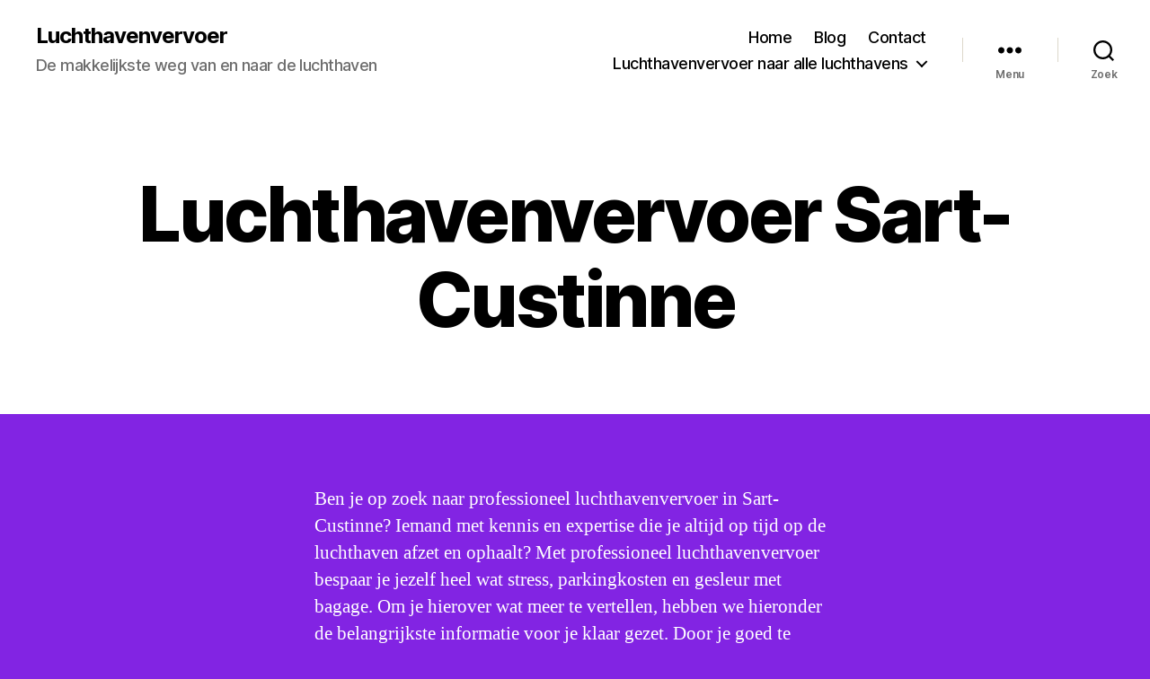

--- FILE ---
content_type: text/html; charset=UTF-8
request_url: https://www.luchthaven-vervoer.nl/luchthavenvervoer-taxi-sart-custinne/
body_size: 16174
content:
<!DOCTYPE html>

<html class="no-js" lang="nl-BE">

	<head>

		<meta charset="UTF-8">
		<meta name="viewport" content="width=device-width, initial-scale=1.0">

		<link rel="profile" href="https://gmpg.org/xfn/11">

		<meta name='robots' content='index, follow, max-image-preview:large, max-snippet:-1, max-video-preview:-1' />
	<style>img:is([sizes="auto" i], [sizes^="auto," i]) { contain-intrinsic-size: 3000px 1500px }</style>
	
	<!-- This site is optimized with the Yoast SEO plugin v24.9 - https://yoast.com/wordpress/plugins/seo/ -->
	<title>Luchthavenvervoer Sart-Custinne - Luchthavenvervoer</title>
	<link rel="canonical" href="https://www.luchthaven-vervoer.nl/luchthavenvervoer-taxi-sart-custinne/" />
	<meta property="og:locale" content="nl_BE" />
	<meta property="og:type" content="article" />
	<meta property="og:title" content="Luchthavenvervoer Sart-Custinne - Luchthavenvervoer" />
	<meta property="og:description" content="Ben je op zoek naar professioneel luchthavenvervoer in Sart-Custinne? Iemand met kennis en expertise die je altijd op tijd op de luchthaven afzet en ophaalt? Met professioneel luchthavenvervoer bespaar je jezelf heel wat stress, parkingkosten en gesleur met bagage. Om je hierover wat meer te vertellen, hebben we hieronder de belangrijkste informatie voor je klaar [&hellip;]" />
	<meta property="og:url" content="https://www.luchthaven-vervoer.nl/luchthavenvervoer-taxi-sart-custinne/" />
	<meta property="og:site_name" content="Luchthavenvervoer" />
	<meta name="twitter:card" content="summary_large_image" />
	<meta name="twitter:label1" content="Geschatte leestijd" />
	<meta name="twitter:data1" content="5 minuten" />
	<script type="application/ld+json" class="yoast-schema-graph">{"@context":"https://schema.org","@graph":[{"@type":"WebPage","@id":"https://www.luchthaven-vervoer.nl/luchthavenvervoer-taxi-sart-custinne/","url":"https://www.luchthaven-vervoer.nl/luchthavenvervoer-taxi-sart-custinne/","name":"Luchthavenvervoer Sart-Custinne - Luchthavenvervoer","isPartOf":{"@id":"https://www.luchthaven-vervoer.nl/#website"},"datePublished":"2023-02-20T23:34:40+00:00","breadcrumb":{"@id":"https://www.luchthaven-vervoer.nl/luchthavenvervoer-taxi-sart-custinne/#breadcrumb"},"inLanguage":"nl-BE","potentialAction":[{"@type":"ReadAction","target":["https://www.luchthaven-vervoer.nl/luchthavenvervoer-taxi-sart-custinne/"]}]},{"@type":"BreadcrumbList","@id":"https://www.luchthaven-vervoer.nl/luchthavenvervoer-taxi-sart-custinne/#breadcrumb","itemListElement":[{"@type":"ListItem","position":1,"name":"Home","item":"https://www.luchthaven-vervoer.nl/"},{"@type":"ListItem","position":2,"name":"Luchthavenvervoer Sart-Custinne"}]},{"@type":"WebSite","@id":"https://www.luchthaven-vervoer.nl/#website","url":"https://www.luchthaven-vervoer.nl/","name":"Luchthavenvervoer","description":"De makkelijkste weg van en naar de luchthaven","potentialAction":[{"@type":"SearchAction","target":{"@type":"EntryPoint","urlTemplate":"https://www.luchthaven-vervoer.nl/?s={search_term_string}"},"query-input":{"@type":"PropertyValueSpecification","valueRequired":true,"valueName":"search_term_string"}}],"inLanguage":"nl-BE"}]}</script>
	<!-- / Yoast SEO plugin. -->


<link rel="alternate" type="application/rss+xml" title="Luchthavenvervoer &raquo; feed" href="https://www.luchthaven-vervoer.nl/feed/" />
<link rel="alternate" type="application/rss+xml" title="Luchthavenvervoer &raquo; reactiesfeed" href="https://www.luchthaven-vervoer.nl/comments/feed/" />
<script>
window._wpemojiSettings = {"baseUrl":"https:\/\/s.w.org\/images\/core\/emoji\/16.0.1\/72x72\/","ext":".png","svgUrl":"https:\/\/s.w.org\/images\/core\/emoji\/16.0.1\/svg\/","svgExt":".svg","source":{"concatemoji":"https:\/\/www.luchthaven-vervoer.nl\/wp-includes\/js\/wp-emoji-release.min.js?ver=6.8.3"}};
/*! This file is auto-generated */
!function(s,n){var o,i,e;function c(e){try{var t={supportTests:e,timestamp:(new Date).valueOf()};sessionStorage.setItem(o,JSON.stringify(t))}catch(e){}}function p(e,t,n){e.clearRect(0,0,e.canvas.width,e.canvas.height),e.fillText(t,0,0);var t=new Uint32Array(e.getImageData(0,0,e.canvas.width,e.canvas.height).data),a=(e.clearRect(0,0,e.canvas.width,e.canvas.height),e.fillText(n,0,0),new Uint32Array(e.getImageData(0,0,e.canvas.width,e.canvas.height).data));return t.every(function(e,t){return e===a[t]})}function u(e,t){e.clearRect(0,0,e.canvas.width,e.canvas.height),e.fillText(t,0,0);for(var n=e.getImageData(16,16,1,1),a=0;a<n.data.length;a++)if(0!==n.data[a])return!1;return!0}function f(e,t,n,a){switch(t){case"flag":return n(e,"\ud83c\udff3\ufe0f\u200d\u26a7\ufe0f","\ud83c\udff3\ufe0f\u200b\u26a7\ufe0f")?!1:!n(e,"\ud83c\udde8\ud83c\uddf6","\ud83c\udde8\u200b\ud83c\uddf6")&&!n(e,"\ud83c\udff4\udb40\udc67\udb40\udc62\udb40\udc65\udb40\udc6e\udb40\udc67\udb40\udc7f","\ud83c\udff4\u200b\udb40\udc67\u200b\udb40\udc62\u200b\udb40\udc65\u200b\udb40\udc6e\u200b\udb40\udc67\u200b\udb40\udc7f");case"emoji":return!a(e,"\ud83e\udedf")}return!1}function g(e,t,n,a){var r="undefined"!=typeof WorkerGlobalScope&&self instanceof WorkerGlobalScope?new OffscreenCanvas(300,150):s.createElement("canvas"),o=r.getContext("2d",{willReadFrequently:!0}),i=(o.textBaseline="top",o.font="600 32px Arial",{});return e.forEach(function(e){i[e]=t(o,e,n,a)}),i}function t(e){var t=s.createElement("script");t.src=e,t.defer=!0,s.head.appendChild(t)}"undefined"!=typeof Promise&&(o="wpEmojiSettingsSupports",i=["flag","emoji"],n.supports={everything:!0,everythingExceptFlag:!0},e=new Promise(function(e){s.addEventListener("DOMContentLoaded",e,{once:!0})}),new Promise(function(t){var n=function(){try{var e=JSON.parse(sessionStorage.getItem(o));if("object"==typeof e&&"number"==typeof e.timestamp&&(new Date).valueOf()<e.timestamp+604800&&"object"==typeof e.supportTests)return e.supportTests}catch(e){}return null}();if(!n){if("undefined"!=typeof Worker&&"undefined"!=typeof OffscreenCanvas&&"undefined"!=typeof URL&&URL.createObjectURL&&"undefined"!=typeof Blob)try{var e="postMessage("+g.toString()+"("+[JSON.stringify(i),f.toString(),p.toString(),u.toString()].join(",")+"));",a=new Blob([e],{type:"text/javascript"}),r=new Worker(URL.createObjectURL(a),{name:"wpTestEmojiSupports"});return void(r.onmessage=function(e){c(n=e.data),r.terminate(),t(n)})}catch(e){}c(n=g(i,f,p,u))}t(n)}).then(function(e){for(var t in e)n.supports[t]=e[t],n.supports.everything=n.supports.everything&&n.supports[t],"flag"!==t&&(n.supports.everythingExceptFlag=n.supports.everythingExceptFlag&&n.supports[t]);n.supports.everythingExceptFlag=n.supports.everythingExceptFlag&&!n.supports.flag,n.DOMReady=!1,n.readyCallback=function(){n.DOMReady=!0}}).then(function(){return e}).then(function(){var e;n.supports.everything||(n.readyCallback(),(e=n.source||{}).concatemoji?t(e.concatemoji):e.wpemoji&&e.twemoji&&(t(e.twemoji),t(e.wpemoji)))}))}((window,document),window._wpemojiSettings);
</script>
<style id='wp-emoji-styles-inline-css'>

	img.wp-smiley, img.emoji {
		display: inline !important;
		border: none !important;
		box-shadow: none !important;
		height: 1em !important;
		width: 1em !important;
		margin: 0 0.07em !important;
		vertical-align: -0.1em !important;
		background: none !important;
		padding: 0 !important;
	}
</style>
<link rel='stylesheet' id='wp-block-library-css' href='https://www.luchthaven-vervoer.nl/wp-includes/css/dist/block-library/style.min.css?ver=6.8.3' media='all' />
<style id='classic-theme-styles-inline-css'>
/*! This file is auto-generated */
.wp-block-button__link{color:#fff;background-color:#32373c;border-radius:9999px;box-shadow:none;text-decoration:none;padding:calc(.667em + 2px) calc(1.333em + 2px);font-size:1.125em}.wp-block-file__button{background:#32373c;color:#fff;text-decoration:none}
</style>
<style id='global-styles-inline-css'>
:root{--wp--preset--aspect-ratio--square: 1;--wp--preset--aspect-ratio--4-3: 4/3;--wp--preset--aspect-ratio--3-4: 3/4;--wp--preset--aspect-ratio--3-2: 3/2;--wp--preset--aspect-ratio--2-3: 2/3;--wp--preset--aspect-ratio--16-9: 16/9;--wp--preset--aspect-ratio--9-16: 9/16;--wp--preset--color--black: #000000;--wp--preset--color--cyan-bluish-gray: #abb8c3;--wp--preset--color--white: #ffffff;--wp--preset--color--pale-pink: #f78da7;--wp--preset--color--vivid-red: #cf2e2e;--wp--preset--color--luminous-vivid-orange: #ff6900;--wp--preset--color--luminous-vivid-amber: #fcb900;--wp--preset--color--light-green-cyan: #7bdcb5;--wp--preset--color--vivid-green-cyan: #00d084;--wp--preset--color--pale-cyan-blue: #8ed1fc;--wp--preset--color--vivid-cyan-blue: #0693e3;--wp--preset--color--vivid-purple: #9b51e0;--wp--preset--color--accent: #f4d1d9;--wp--preset--color--primary: #ffffff;--wp--preset--color--secondary: #ede6f4;--wp--preset--color--subtle-background: #9b50e6;--wp--preset--color--background: #8224e3;--wp--preset--gradient--vivid-cyan-blue-to-vivid-purple: linear-gradient(135deg,rgba(6,147,227,1) 0%,rgb(155,81,224) 100%);--wp--preset--gradient--light-green-cyan-to-vivid-green-cyan: linear-gradient(135deg,rgb(122,220,180) 0%,rgb(0,208,130) 100%);--wp--preset--gradient--luminous-vivid-amber-to-luminous-vivid-orange: linear-gradient(135deg,rgba(252,185,0,1) 0%,rgba(255,105,0,1) 100%);--wp--preset--gradient--luminous-vivid-orange-to-vivid-red: linear-gradient(135deg,rgba(255,105,0,1) 0%,rgb(207,46,46) 100%);--wp--preset--gradient--very-light-gray-to-cyan-bluish-gray: linear-gradient(135deg,rgb(238,238,238) 0%,rgb(169,184,195) 100%);--wp--preset--gradient--cool-to-warm-spectrum: linear-gradient(135deg,rgb(74,234,220) 0%,rgb(151,120,209) 20%,rgb(207,42,186) 40%,rgb(238,44,130) 60%,rgb(251,105,98) 80%,rgb(254,248,76) 100%);--wp--preset--gradient--blush-light-purple: linear-gradient(135deg,rgb(255,206,236) 0%,rgb(152,150,240) 100%);--wp--preset--gradient--blush-bordeaux: linear-gradient(135deg,rgb(254,205,165) 0%,rgb(254,45,45) 50%,rgb(107,0,62) 100%);--wp--preset--gradient--luminous-dusk: linear-gradient(135deg,rgb(255,203,112) 0%,rgb(199,81,192) 50%,rgb(65,88,208) 100%);--wp--preset--gradient--pale-ocean: linear-gradient(135deg,rgb(255,245,203) 0%,rgb(182,227,212) 50%,rgb(51,167,181) 100%);--wp--preset--gradient--electric-grass: linear-gradient(135deg,rgb(202,248,128) 0%,rgb(113,206,126) 100%);--wp--preset--gradient--midnight: linear-gradient(135deg,rgb(2,3,129) 0%,rgb(40,116,252) 100%);--wp--preset--font-size--small: 18px;--wp--preset--font-size--medium: 20px;--wp--preset--font-size--large: 26.25px;--wp--preset--font-size--x-large: 42px;--wp--preset--font-size--normal: 21px;--wp--preset--font-size--larger: 32px;--wp--preset--spacing--20: 0.44rem;--wp--preset--spacing--30: 0.67rem;--wp--preset--spacing--40: 1rem;--wp--preset--spacing--50: 1.5rem;--wp--preset--spacing--60: 2.25rem;--wp--preset--spacing--70: 3.38rem;--wp--preset--spacing--80: 5.06rem;--wp--preset--shadow--natural: 6px 6px 9px rgba(0, 0, 0, 0.2);--wp--preset--shadow--deep: 12px 12px 50px rgba(0, 0, 0, 0.4);--wp--preset--shadow--sharp: 6px 6px 0px rgba(0, 0, 0, 0.2);--wp--preset--shadow--outlined: 6px 6px 0px -3px rgba(255, 255, 255, 1), 6px 6px rgba(0, 0, 0, 1);--wp--preset--shadow--crisp: 6px 6px 0px rgba(0, 0, 0, 1);}:where(.is-layout-flex){gap: 0.5em;}:where(.is-layout-grid){gap: 0.5em;}body .is-layout-flex{display: flex;}.is-layout-flex{flex-wrap: wrap;align-items: center;}.is-layout-flex > :is(*, div){margin: 0;}body .is-layout-grid{display: grid;}.is-layout-grid > :is(*, div){margin: 0;}:where(.wp-block-columns.is-layout-flex){gap: 2em;}:where(.wp-block-columns.is-layout-grid){gap: 2em;}:where(.wp-block-post-template.is-layout-flex){gap: 1.25em;}:where(.wp-block-post-template.is-layout-grid){gap: 1.25em;}.has-black-color{color: var(--wp--preset--color--black) !important;}.has-cyan-bluish-gray-color{color: var(--wp--preset--color--cyan-bluish-gray) !important;}.has-white-color{color: var(--wp--preset--color--white) !important;}.has-pale-pink-color{color: var(--wp--preset--color--pale-pink) !important;}.has-vivid-red-color{color: var(--wp--preset--color--vivid-red) !important;}.has-luminous-vivid-orange-color{color: var(--wp--preset--color--luminous-vivid-orange) !important;}.has-luminous-vivid-amber-color{color: var(--wp--preset--color--luminous-vivid-amber) !important;}.has-light-green-cyan-color{color: var(--wp--preset--color--light-green-cyan) !important;}.has-vivid-green-cyan-color{color: var(--wp--preset--color--vivid-green-cyan) !important;}.has-pale-cyan-blue-color{color: var(--wp--preset--color--pale-cyan-blue) !important;}.has-vivid-cyan-blue-color{color: var(--wp--preset--color--vivid-cyan-blue) !important;}.has-vivid-purple-color{color: var(--wp--preset--color--vivid-purple) !important;}.has-black-background-color{background-color: var(--wp--preset--color--black) !important;}.has-cyan-bluish-gray-background-color{background-color: var(--wp--preset--color--cyan-bluish-gray) !important;}.has-white-background-color{background-color: var(--wp--preset--color--white) !important;}.has-pale-pink-background-color{background-color: var(--wp--preset--color--pale-pink) !important;}.has-vivid-red-background-color{background-color: var(--wp--preset--color--vivid-red) !important;}.has-luminous-vivid-orange-background-color{background-color: var(--wp--preset--color--luminous-vivid-orange) !important;}.has-luminous-vivid-amber-background-color{background-color: var(--wp--preset--color--luminous-vivid-amber) !important;}.has-light-green-cyan-background-color{background-color: var(--wp--preset--color--light-green-cyan) !important;}.has-vivid-green-cyan-background-color{background-color: var(--wp--preset--color--vivid-green-cyan) !important;}.has-pale-cyan-blue-background-color{background-color: var(--wp--preset--color--pale-cyan-blue) !important;}.has-vivid-cyan-blue-background-color{background-color: var(--wp--preset--color--vivid-cyan-blue) !important;}.has-vivid-purple-background-color{background-color: var(--wp--preset--color--vivid-purple) !important;}.has-black-border-color{border-color: var(--wp--preset--color--black) !important;}.has-cyan-bluish-gray-border-color{border-color: var(--wp--preset--color--cyan-bluish-gray) !important;}.has-white-border-color{border-color: var(--wp--preset--color--white) !important;}.has-pale-pink-border-color{border-color: var(--wp--preset--color--pale-pink) !important;}.has-vivid-red-border-color{border-color: var(--wp--preset--color--vivid-red) !important;}.has-luminous-vivid-orange-border-color{border-color: var(--wp--preset--color--luminous-vivid-orange) !important;}.has-luminous-vivid-amber-border-color{border-color: var(--wp--preset--color--luminous-vivid-amber) !important;}.has-light-green-cyan-border-color{border-color: var(--wp--preset--color--light-green-cyan) !important;}.has-vivid-green-cyan-border-color{border-color: var(--wp--preset--color--vivid-green-cyan) !important;}.has-pale-cyan-blue-border-color{border-color: var(--wp--preset--color--pale-cyan-blue) !important;}.has-vivid-cyan-blue-border-color{border-color: var(--wp--preset--color--vivid-cyan-blue) !important;}.has-vivid-purple-border-color{border-color: var(--wp--preset--color--vivid-purple) !important;}.has-vivid-cyan-blue-to-vivid-purple-gradient-background{background: var(--wp--preset--gradient--vivid-cyan-blue-to-vivid-purple) !important;}.has-light-green-cyan-to-vivid-green-cyan-gradient-background{background: var(--wp--preset--gradient--light-green-cyan-to-vivid-green-cyan) !important;}.has-luminous-vivid-amber-to-luminous-vivid-orange-gradient-background{background: var(--wp--preset--gradient--luminous-vivid-amber-to-luminous-vivid-orange) !important;}.has-luminous-vivid-orange-to-vivid-red-gradient-background{background: var(--wp--preset--gradient--luminous-vivid-orange-to-vivid-red) !important;}.has-very-light-gray-to-cyan-bluish-gray-gradient-background{background: var(--wp--preset--gradient--very-light-gray-to-cyan-bluish-gray) !important;}.has-cool-to-warm-spectrum-gradient-background{background: var(--wp--preset--gradient--cool-to-warm-spectrum) !important;}.has-blush-light-purple-gradient-background{background: var(--wp--preset--gradient--blush-light-purple) !important;}.has-blush-bordeaux-gradient-background{background: var(--wp--preset--gradient--blush-bordeaux) !important;}.has-luminous-dusk-gradient-background{background: var(--wp--preset--gradient--luminous-dusk) !important;}.has-pale-ocean-gradient-background{background: var(--wp--preset--gradient--pale-ocean) !important;}.has-electric-grass-gradient-background{background: var(--wp--preset--gradient--electric-grass) !important;}.has-midnight-gradient-background{background: var(--wp--preset--gradient--midnight) !important;}.has-small-font-size{font-size: var(--wp--preset--font-size--small) !important;}.has-medium-font-size{font-size: var(--wp--preset--font-size--medium) !important;}.has-large-font-size{font-size: var(--wp--preset--font-size--large) !important;}.has-x-large-font-size{font-size: var(--wp--preset--font-size--x-large) !important;}
:where(.wp-block-post-template.is-layout-flex){gap: 1.25em;}:where(.wp-block-post-template.is-layout-grid){gap: 1.25em;}
:where(.wp-block-columns.is-layout-flex){gap: 2em;}:where(.wp-block-columns.is-layout-grid){gap: 2em;}
:root :where(.wp-block-pullquote){font-size: 1.5em;line-height: 1.6;}
</style>
<link rel='stylesheet' id='twentytwenty-style-css' href='https://www.luchthaven-vervoer.nl/wp-content/themes/twentytwenty/style.css?ver=2.9' media='all' />
<style id='twentytwenty-style-inline-css'>
.color-accent,.color-accent-hover:hover,.color-accent-hover:focus,:root .has-accent-color,.has-drop-cap:not(:focus):first-letter,.wp-block-button.is-style-outline,a { color: #f4d1d9; }blockquote,.border-color-accent,.border-color-accent-hover:hover,.border-color-accent-hover:focus { border-color: #f4d1d9; }button,.button,.faux-button,.wp-block-button__link,.wp-block-file .wp-block-file__button,input[type="button"],input[type="reset"],input[type="submit"],.bg-accent,.bg-accent-hover:hover,.bg-accent-hover:focus,:root .has-accent-background-color,.comment-reply-link { background-color: #f4d1d9; }.fill-children-accent,.fill-children-accent * { fill: #f4d1d9; }:root .has-background-color,button,.button,.faux-button,.wp-block-button__link,.wp-block-file__button,input[type="button"],input[type="reset"],input[type="submit"],.wp-block-button,.comment-reply-link,.has-background.has-primary-background-color:not(.has-text-color),.has-background.has-primary-background-color *:not(.has-text-color),.has-background.has-accent-background-color:not(.has-text-color),.has-background.has-accent-background-color *:not(.has-text-color) { color: #8224e3; }:root .has-background-background-color { background-color: #8224e3; }body,.entry-title a,:root .has-primary-color { color: #ffffff; }:root .has-primary-background-color { background-color: #ffffff; }cite,figcaption,.wp-caption-text,.post-meta,.entry-content .wp-block-archives li,.entry-content .wp-block-categories li,.entry-content .wp-block-latest-posts li,.wp-block-latest-comments__comment-date,.wp-block-latest-posts__post-date,.wp-block-embed figcaption,.wp-block-image figcaption,.wp-block-pullquote cite,.comment-metadata,.comment-respond .comment-notes,.comment-respond .logged-in-as,.pagination .dots,.entry-content hr:not(.has-background),hr.styled-separator,:root .has-secondary-color { color: #ede6f4; }:root .has-secondary-background-color { background-color: #ede6f4; }pre,fieldset,input,textarea,table,table *,hr { border-color: #9b50e6; }caption,code,code,kbd,samp,.wp-block-table.is-style-stripes tbody tr:nth-child(odd),:root .has-subtle-background-background-color { background-color: #9b50e6; }.wp-block-table.is-style-stripes { border-bottom-color: #9b50e6; }.wp-block-latest-posts.is-grid li { border-top-color: #9b50e6; }:root .has-subtle-background-color { color: #9b50e6; }body:not(.overlay-header) .primary-menu > li > a,body:not(.overlay-header) .primary-menu > li > .icon,.modal-menu a,.footer-menu a, .footer-widgets a:where(:not(.wp-block-button__link)),#site-footer .wp-block-button.is-style-outline,.wp-block-pullquote:before,.singular:not(.overlay-header) .entry-header a,.archive-header a,.header-footer-group .color-accent,.header-footer-group .color-accent-hover:hover { color: #cd2653; }.social-icons a,#site-footer button:not(.toggle),#site-footer .button,#site-footer .faux-button,#site-footer .wp-block-button__link,#site-footer .wp-block-file__button,#site-footer input[type="button"],#site-footer input[type="reset"],#site-footer input[type="submit"] { background-color: #cd2653; }.header-footer-group,body:not(.overlay-header) #site-header .toggle,.menu-modal .toggle { color: #000000; }body:not(.overlay-header) .primary-menu ul { background-color: #000000; }body:not(.overlay-header) .primary-menu > li > ul:after { border-bottom-color: #000000; }body:not(.overlay-header) .primary-menu ul ul:after { border-left-color: #000000; }.site-description,body:not(.overlay-header) .toggle-inner .toggle-text,.widget .post-date,.widget .rss-date,.widget_archive li,.widget_categories li,.widget cite,.widget_pages li,.widget_meta li,.widget_nav_menu li,.powered-by-wordpress,.footer-credits .privacy-policy,.to-the-top,.singular .entry-header .post-meta,.singular:not(.overlay-header) .entry-header .post-meta a { color: #6d6d6d; }.header-footer-group pre,.header-footer-group fieldset,.header-footer-group input,.header-footer-group textarea,.header-footer-group table,.header-footer-group table *,.footer-nav-widgets-wrapper,#site-footer,.menu-modal nav *,.footer-widgets-outer-wrapper,.footer-top { border-color: #dcd7ca; }.header-footer-group table caption,body:not(.overlay-header) .header-inner .toggle-wrapper::before { background-color: #dcd7ca; }
</style>
<link rel='stylesheet' id='twentytwenty-fonts-css' href='https://www.luchthaven-vervoer.nl/wp-content/themes/twentytwenty/assets/css/font-inter.css?ver=2.9' media='all' />
<link rel='stylesheet' id='twentytwenty-print-style-css' href='https://www.luchthaven-vervoer.nl/wp-content/themes/twentytwenty/print.css?ver=2.9' media='print' />
<script src="https://www.luchthaven-vervoer.nl/wp-content/themes/twentytwenty/assets/js/index.js?ver=2.9" id="twentytwenty-js-js" defer data-wp-strategy="defer"></script>
<link rel="https://api.w.org/" href="https://www.luchthaven-vervoer.nl/wp-json/" /><link rel="alternate" title="JSON" type="application/json" href="https://www.luchthaven-vervoer.nl/wp-json/wp/v2/pages/3044" /><link rel="EditURI" type="application/rsd+xml" title="RSD" href="https://www.luchthaven-vervoer.nl/xmlrpc.php?rsd" />
<meta name="generator" content="WordPress 6.8.3" />
<link rel='shortlink' href='https://www.luchthaven-vervoer.nl/?p=3044' />
<link rel="alternate" title="oEmbed (JSON)" type="application/json+oembed" href="https://www.luchthaven-vervoer.nl/wp-json/oembed/1.0/embed?url=https%3A%2F%2Fwww.luchthaven-vervoer.nl%2Fluchthavenvervoer-taxi-sart-custinne%2F" />
<link rel="alternate" title="oEmbed (XML)" type="text/xml+oembed" href="https://www.luchthaven-vervoer.nl/wp-json/oembed/1.0/embed?url=https%3A%2F%2Fwww.luchthaven-vervoer.nl%2Fluchthavenvervoer-taxi-sart-custinne%2F&#038;format=xml" />
	<script>document.documentElement.className = document.documentElement.className.replace( 'no-js', 'js' );</script>
	<style id="custom-background-css">
body.custom-background { background-color: #8224e3; }
</style>
	
	</head>

	<body class="wp-singular page-template-default page page-id-3044 custom-background wp-embed-responsive wp-theme-twentytwenty singular enable-search-modal missing-post-thumbnail has-no-pagination not-showing-comments show-avatars footer-top-visible">

		<a class="skip-link screen-reader-text" href="#site-content">Ga naar de inhoud</a>
		<header id="site-header" class="header-footer-group">

			<div class="header-inner section-inner">

				<div class="header-titles-wrapper">

					
						<button class="toggle search-toggle mobile-search-toggle" data-toggle-target=".search-modal" data-toggle-body-class="showing-search-modal" data-set-focus=".search-modal .search-field" aria-expanded="false">
							<span class="toggle-inner">
								<span class="toggle-icon">
									<svg class="svg-icon" aria-hidden="true" role="img" focusable="false" xmlns="http://www.w3.org/2000/svg" width="23" height="23" viewBox="0 0 23 23"><path d="M38.710696,48.0601792 L43,52.3494831 L41.3494831,54 L37.0601792,49.710696 C35.2632422,51.1481185 32.9839107,52.0076499 30.5038249,52.0076499 C24.7027226,52.0076499 20,47.3049272 20,41.5038249 C20,35.7027226 24.7027226,31 30.5038249,31 C36.3049272,31 41.0076499,35.7027226 41.0076499,41.5038249 C41.0076499,43.9839107 40.1481185,46.2632422 38.710696,48.0601792 Z M36.3875844,47.1716785 C37.8030221,45.7026647 38.6734666,43.7048964 38.6734666,41.5038249 C38.6734666,36.9918565 35.0157934,33.3341833 30.5038249,33.3341833 C25.9918565,33.3341833 22.3341833,36.9918565 22.3341833,41.5038249 C22.3341833,46.0157934 25.9918565,49.6734666 30.5038249,49.6734666 C32.7048964,49.6734666 34.7026647,48.8030221 36.1716785,47.3875844 C36.2023931,47.347638 36.2360451,47.3092237 36.2726343,47.2726343 C36.3092237,47.2360451 36.347638,47.2023931 36.3875844,47.1716785 Z" transform="translate(-20 -31)" /></svg>								</span>
								<span class="toggle-text">Zoek</span>
							</span>
						</button><!-- .search-toggle -->

					
					<div class="header-titles">

						<div class="site-title faux-heading"><a href="https://www.luchthaven-vervoer.nl/" rel="home">Luchthavenvervoer</a></div><div class="site-description">De makkelijkste weg van en naar de luchthaven</div><!-- .site-description -->
					</div><!-- .header-titles -->

					<button class="toggle nav-toggle mobile-nav-toggle" data-toggle-target=".menu-modal"  data-toggle-body-class="showing-menu-modal" aria-expanded="false" data-set-focus=".close-nav-toggle">
						<span class="toggle-inner">
							<span class="toggle-icon">
								<svg class="svg-icon" aria-hidden="true" role="img" focusable="false" xmlns="http://www.w3.org/2000/svg" width="26" height="7" viewBox="0 0 26 7"><path fill-rule="evenodd" d="M332.5,45 C330.567003,45 329,43.4329966 329,41.5 C329,39.5670034 330.567003,38 332.5,38 C334.432997,38 336,39.5670034 336,41.5 C336,43.4329966 334.432997,45 332.5,45 Z M342,45 C340.067003,45 338.5,43.4329966 338.5,41.5 C338.5,39.5670034 340.067003,38 342,38 C343.932997,38 345.5,39.5670034 345.5,41.5 C345.5,43.4329966 343.932997,45 342,45 Z M351.5,45 C349.567003,45 348,43.4329966 348,41.5 C348,39.5670034 349.567003,38 351.5,38 C353.432997,38 355,39.5670034 355,41.5 C355,43.4329966 353.432997,45 351.5,45 Z" transform="translate(-329 -38)" /></svg>							</span>
							<span class="toggle-text">Menu</span>
						</span>
					</button><!-- .nav-toggle -->

				</div><!-- .header-titles-wrapper -->

				<div class="header-navigation-wrapper">

					
							<nav class="primary-menu-wrapper" aria-label="Horizontaal">

								<ul class="primary-menu reset-list-style">

								<li id="menu-item-17" class="menu-item menu-item-type-custom menu-item-object-custom menu-item-home menu-item-17"><a href="http://www.luchthaven-vervoer.nl/">Home</a></li>
<li id="menu-item-19" class="menu-item menu-item-type-post_type menu-item-object-page menu-item-19"><a href="https://www.luchthaven-vervoer.nl/blog/">Blog</a></li>
<li id="menu-item-20" class="menu-item menu-item-type-post_type menu-item-object-page menu-item-20"><a href="https://www.luchthaven-vervoer.nl/contact/">Contact</a></li>
<li id="menu-item-3679" class="menu-item menu-item-type-post_type menu-item-object-page menu-item-home menu-item-has-children menu-item-3679"><a href="https://www.luchthaven-vervoer.nl/">Luchthavenvervoer naar alle luchthavens</a><span class="icon"></span>
<ul class="sub-menu">
	<li id="menu-item-3694" class="menu-item menu-item-type-post_type menu-item-object-page menu-item-3694"><a href="https://www.luchthaven-vervoer.nl/luchthavenvervoer-taxi-zele/">Luchthavenvervoer Zele</a></li>
	<li id="menu-item-3675" class="menu-item menu-item-type-post_type menu-item-object-page menu-item-3675"><a href="https://www.luchthaven-vervoer.nl/luchthavenvervoer-taxi-zonhoven/">Luchthavenvervoer Zonhoven</a></li>
	<li id="menu-item-3676" class="menu-item menu-item-type-post_type menu-item-object-page menu-item-3676"><a href="https://www.luchthaven-vervoer.nl/luchthavenvervoer-taxi-zomergem/">Luchthavenvervoer Zomergem</a></li>
	<li id="menu-item-3677" class="menu-item menu-item-type-post_type menu-item-object-page menu-item-3677"><a href="https://www.luchthaven-vervoer.nl/luchthavenvervoer-taxi-wervik/">Luchthavenvervoer Wervik</a></li>
	<li id="menu-item-3680" class="menu-item menu-item-type-post_type menu-item-object-page menu-item-3680"><a href="https://www.luchthaven-vervoer.nl/luchthavenvervoer-taxi-zoutleeuw/">Luchthavenvervoer Zoutleeuw</a></li>
	<li id="menu-item-3681" class="menu-item menu-item-type-post_type menu-item-object-page menu-item-3681"><a href="https://www.luchthaven-vervoer.nl/luchthavenvervoer-taxi-zolder/">Luchthavenvervoer Zolder</a></li>
	<li id="menu-item-3682" class="menu-item menu-item-type-post_type menu-item-object-page menu-item-3682"><a href="https://www.luchthaven-vervoer.nl/luchthavenvervoer-taxi-zwijnaarde/">Luchthavenvervoer Zwijnaarde</a></li>
	<li id="menu-item-3683" class="menu-item menu-item-type-post_type menu-item-object-page menu-item-3683"><a href="https://www.luchthaven-vervoer.nl/luchthavenvervoer-taxi-zingem/">Luchthavenvervoer Zingem</a></li>
	<li id="menu-item-3684" class="menu-item menu-item-type-post_type menu-item-object-page menu-item-3684"><a href="https://www.luchthaven-vervoer.nl/luchthavenvervoer-taxi-zwevegem/">Luchthavenvervoer Zwevegem</a></li>
	<li id="menu-item-3685" class="menu-item menu-item-type-post_type menu-item-object-page menu-item-3685"><a href="https://www.luchthaven-vervoer.nl/luchthavenvervoer-taxi-zonnebeke/">Luchthavenvervoer Zonnebeke</a></li>
	<li id="menu-item-3686" class="menu-item menu-item-type-post_type menu-item-object-page menu-item-3686"><a href="https://www.luchthaven-vervoer.nl/luchthavenvervoer-taxi-zottegem/">Luchthavenvervoer Zottegem</a></li>
	<li id="menu-item-3687" class="menu-item menu-item-type-post_type menu-item-object-page menu-item-3687"><a href="https://www.luchthaven-vervoer.nl/luchthavenvervoer-taxi-zwijndrecht/">Luchthavenvervoer Zwijndrecht</a></li>
	<li id="menu-item-3688" class="menu-item menu-item-type-post_type menu-item-object-page menu-item-3688"><a href="https://www.luchthaven-vervoer.nl/luchthavenvervoer-taxi-zutendaal/">Luchthavenvervoer Zutendaal</a></li>
	<li id="menu-item-3689" class="menu-item menu-item-type-post_type menu-item-object-page menu-item-3689"><a href="https://www.luchthaven-vervoer.nl/luchthavenvervoer-taxi-zoersel/">Luchthavenvervoer Zoersel</a></li>
	<li id="menu-item-3690" class="menu-item menu-item-type-post_type menu-item-object-page menu-item-3690"><a href="https://www.luchthaven-vervoer.nl/luchthavenvervoer-taxi-zulte/">Luchthavenvervoer Zulte</a></li>
	<li id="menu-item-3691" class="menu-item menu-item-type-post_type menu-item-object-page menu-item-3691"><a href="https://www.luchthaven-vervoer.nl/luchthavenvervoer-taxi-wondelgem/">Luchthavenvervoer Wondelgem</a></li>
	<li id="menu-item-3692" class="menu-item menu-item-type-post_type menu-item-object-page menu-item-3692"><a href="https://www.luchthaven-vervoer.nl/luchthavenvervoer-taxi-zonhoven/">Luchthavenvervoer Zonhoven</a></li>
	<li id="menu-item-3693" class="menu-item menu-item-type-post_type menu-item-object-page menu-item-3693"><a href="https://www.luchthaven-vervoer.nl/luchthavenvervoer-taxi-zomergem/">Luchthavenvervoer Zomergem</a></li>
	<li id="menu-item-3696" class="menu-item menu-item-type-post_type menu-item-object-page menu-item-3696"><a href="https://www.luchthaven-vervoer.nl/luchthavenvervoer-taxi-zolder/">Luchthavenvervoer Zolder</a></li>
	<li id="menu-item-3697" class="menu-item menu-item-type-post_type menu-item-object-page menu-item-3697"><a href="https://www.luchthaven-vervoer.nl/luchthavenvervoer-taxi-zoutleeuw/">Luchthavenvervoer Zoutleeuw</a></li>
	<li id="menu-item-3698" class="menu-item menu-item-type-post_type menu-item-object-page menu-item-3698"><a href="https://www.luchthaven-vervoer.nl/luchthavenvervoer-taxi-zwijnaarde/">Luchthavenvervoer Zwijnaarde</a></li>
	<li id="menu-item-3699" class="menu-item menu-item-type-post_type menu-item-object-page menu-item-3699"><a href="https://www.luchthaven-vervoer.nl/luchthavenvervoer-taxi-zingem/">Luchthavenvervoer Zingem</a></li>
	<li id="menu-item-3700" class="menu-item menu-item-type-post_type menu-item-object-page menu-item-3700"><a href="https://www.luchthaven-vervoer.nl/luchthavenvervoer-taxi-zwevegem/">Luchthavenvervoer Zwevegem</a></li>
	<li id="menu-item-3701" class="menu-item menu-item-type-post_type menu-item-object-page menu-item-3701"><a href="https://www.luchthaven-vervoer.nl/luchthavenvervoer-taxi-wuustwezel/">Luchthavenvervoer Wuustwezel</a></li>
	<li id="menu-item-3702" class="menu-item menu-item-type-post_type menu-item-object-page menu-item-3702"><a href="https://www.luchthaven-vervoer.nl/luchthavenvervoer-taxi-zedelgem/">Luchthavenvervoer Zedelgem</a></li>
	<li id="menu-item-3703" class="menu-item menu-item-type-post_type menu-item-object-page menu-item-3703"><a href="https://www.luchthaven-vervoer.nl/luchthavenvervoer-taxi-wortegem/">Luchthavenvervoer Wortegem</a></li>
	<li id="menu-item-3704" class="menu-item menu-item-type-post_type menu-item-object-page menu-item-3704"><a href="https://www.luchthaven-vervoer.nl/luchthavenvervoer-taxi-zeebrugge/">Luchthavenvervoer Zeebrugge</a></li>
	<li id="menu-item-3705" class="menu-item menu-item-type-post_type menu-item-object-page menu-item-3705"><a href="https://www.luchthaven-vervoer.nl/luchthavenvervoer-taxi-wolvertem/">Luchthavenvervoer Wolvertem</a></li>
	<li id="menu-item-3706" class="menu-item menu-item-type-post_type menu-item-object-page menu-item-3706"><a href="https://www.luchthaven-vervoer.nl/luchthavenvervoer-taxi-zaventem/">Luchthavenvervoer Zaventem</a></li>
	<li id="menu-item-3707" class="menu-item menu-item-type-post_type menu-item-object-page menu-item-3707"><a href="https://www.luchthaven-vervoer.nl/luchthavenvervoer-taxi-zelzate/">Luchthavenvervoer Zelzate</a></li>
	<li id="menu-item-3708" class="menu-item menu-item-type-post_type menu-item-object-page menu-item-3708"><a href="https://www.luchthaven-vervoer.nl/luchthavenvervoer-taxi-zemst/">Luchthavenvervoer Zemst</a></li>
	<li id="menu-item-3709" class="menu-item menu-item-type-post_type menu-item-object-page menu-item-3709"><a href="https://www.luchthaven-vervoer.nl/luchthavenvervoer-taxi-westmalle/">Luchthavenvervoer Westmalle</a></li>
	<li id="menu-item-3710" class="menu-item menu-item-type-post_type menu-item-object-page menu-item-3710"><a href="https://www.luchthaven-vervoer.nl/luchthavenvervoer-taxi-wijnegem/">Luchthavenvervoer Wijnegem</a></li>
	<li id="menu-item-3711" class="menu-item menu-item-type-post_type menu-item-object-page menu-item-3711"><a href="https://www.luchthaven-vervoer.nl/luchthavenvervoer-taxi-westerlo/">Luchthavenvervoer Westerlo</a></li>
	<li id="menu-item-3712" class="menu-item menu-item-type-post_type menu-item-object-page menu-item-3712"><a href="https://www.luchthaven-vervoer.nl/luchthavenvervoer-taxi-wilrijk/">Luchthavenvervoer Wilrijk</a></li>
	<li id="menu-item-3713" class="menu-item menu-item-type-post_type menu-item-object-page menu-item-3713"><a href="https://www.luchthaven-vervoer.nl/luchthavenvervoer-taxi-wieze/">Luchthavenvervoer Wieze</a></li>
	<li id="menu-item-3714" class="menu-item menu-item-type-post_type menu-item-object-page menu-item-3714"><a href="https://www.luchthaven-vervoer.nl/luchthavenvervoer-taxi-wetteren/">Luchthavenvervoer Wetteren</a></li>
	<li id="menu-item-3715" class="menu-item menu-item-type-post_type menu-item-object-page menu-item-3715"><a href="https://www.luchthaven-vervoer.nl/luchthavenvervoer-taxi-wervik/">Luchthavenvervoer Wervik</a></li>
	<li id="menu-item-3716" class="menu-item menu-item-type-post_type menu-item-object-page menu-item-3716"><a href="https://www.luchthaven-vervoer.nl/luchthavenvervoer-taxi-wavre/">Luchthavenvervoer Wavre</a></li>
	<li id="menu-item-3717" class="menu-item menu-item-type-post_type menu-item-object-page menu-item-3717"><a href="https://www.luchthaven-vervoer.nl/luchthavenvervoer-taxi-waregem/">Luchthavenvervoer Waregem</a></li>
	<li id="menu-item-3718" class="menu-item menu-item-type-post_type menu-item-object-page menu-item-3718"><a href="https://www.luchthaven-vervoer.nl/luchthavenvervoer-taxi-wellen/">Luchthavenvervoer Wellen</a></li>
	<li id="menu-item-3719" class="menu-item menu-item-type-post_type menu-item-object-page menu-item-3719"><a href="https://www.luchthaven-vervoer.nl/luchthavenvervoer-taxi-wenduine/">Luchthavenvervoer Wenduine</a></li>
	<li id="menu-item-3720" class="menu-item menu-item-type-post_type menu-item-object-page menu-item-3720"><a href="https://www.luchthaven-vervoer.nl/luchthavenvervoer-taxi-wemmel/">Luchthavenvervoer Wemmel</a></li>
	<li id="menu-item-3721" class="menu-item menu-item-type-post_type menu-item-object-page menu-item-3721"><a href="https://www.luchthaven-vervoer.nl/luchthavenvervoer-taxi-waasmunster/">Luchthavenvervoer Waasmunster</a></li>
	<li id="menu-item-3722" class="menu-item menu-item-type-post_type menu-item-object-page menu-item-3722"><a href="https://www.luchthaven-vervoer.nl/luchthavenvervoer-taxi-wambeek/">Luchthavenvervoer Wambeek</a></li>
	<li id="menu-item-3723" class="menu-item menu-item-type-post_type menu-item-object-page menu-item-3723"><a href="https://www.luchthaven-vervoer.nl/luchthavenvervoer-taxi-vorselaar/">Luchthavenvervoer Vorselaar</a></li>
	<li id="menu-item-3724" class="menu-item menu-item-type-post_type menu-item-object-page menu-item-3724"><a href="https://www.luchthaven-vervoer.nl/luchthavenvervoer-taxi-vilvoorde/">Luchthavenvervoer Vilvoorde</a></li>
	<li id="menu-item-3725" class="menu-item menu-item-type-post_type menu-item-object-page menu-item-3725"><a href="https://www.luchthaven-vervoer.nl/luchthavenvervoer-taxi-vielsalm/">Luchthavenvervoer Vielsalm</a></li>
	<li id="menu-item-3726" class="menu-item menu-item-type-post_type menu-item-object-page menu-item-3726"><a href="https://www.luchthaven-vervoer.nl/luchthavenvervoer-taxi-veurne/">Luchthavenvervoer Veurne</a></li>
	<li id="menu-item-3727" class="menu-item menu-item-type-post_type menu-item-object-page menu-item-3727"><a href="https://www.luchthaven-vervoer.nl/luchthavenvervoer-taxi-vertrijk/">Luchthavenvervoer Vertrijk</a></li>
	<li id="menu-item-3728" class="menu-item menu-item-type-post_type menu-item-object-page menu-item-3728"><a href="https://www.luchthaven-vervoer.nl/luchthavenvervoer-taxi-turnhout/">Luchthavenvervoer Turnhout</a></li>
	<li id="menu-item-3729" class="menu-item menu-item-type-post_type menu-item-object-page menu-item-3729"><a href="https://www.luchthaven-vervoer.nl/luchthavenvervoer-taxi-tongeren/">Luchthavenvervoer Tongeren</a></li>
	<li id="menu-item-3730" class="menu-item menu-item-type-post_type menu-item-object-page menu-item-3730"><a href="https://www.luchthaven-vervoer.nl/luchthavenvervoer-taxi-tielt/">Luchthavenvervoer Tielt</a></li>
	<li id="menu-item-3731" class="menu-item menu-item-type-post_type menu-item-object-page menu-item-3731"><a href="https://www.luchthaven-vervoer.nl/luchthavenvervoer-taxi-teralfene/">Luchthavenvervoer Teralfene</a></li>
	<li id="menu-item-3732" class="menu-item menu-item-type-post_type menu-item-object-page menu-item-3732"><a href="https://www.luchthaven-vervoer.nl/luchthavenvervoer-taxi-tessenderlo/">Luchthavenvervoer Tessenderlo</a></li>
	<li id="menu-item-3733" class="menu-item menu-item-type-post_type menu-item-object-page menu-item-3733"><a href="https://www.luchthaven-vervoer.nl/luchthavenvervoer-taxi-ternat/">Luchthavenvervoer Ternat</a></li>
	<li id="menu-item-3734" class="menu-item menu-item-type-post_type menu-item-object-page menu-item-3734"><a href="https://www.luchthaven-vervoer.nl/luchthavenvervoer-taxi-temse/">Luchthavenvervoer Temse</a></li>
	<li id="menu-item-3735" class="menu-item menu-item-type-post_type menu-item-object-page menu-item-3735"><a href="https://www.luchthaven-vervoer.nl/luchthavenvervoer-taxi-tervuren/">Luchthavenvervoer Tervuren</a></li>
	<li id="menu-item-3736" class="menu-item menu-item-type-post_type menu-item-object-page menu-item-3736"><a href="https://www.luchthaven-vervoer.nl/luchthavenvervoer-taxi-strombeek-bever/">Luchthavenvervoer Strombeek-Bever</a></li>
	<li id="menu-item-3737" class="menu-item menu-item-type-post_type menu-item-object-page menu-item-3737"><a href="https://www.luchthaven-vervoer.nl/luchthavenvervoer-taxi-spa/">Luchthavenvervoer Spa</a></li>
	<li id="menu-item-3738" class="menu-item menu-item-type-post_type menu-item-object-page menu-item-3738"><a href="https://www.luchthaven-vervoer.nl/luchthavenvervoer-taxi-steenokkerzeel/">Luchthavenvervoer Steenokkerzeel</a></li>
	<li id="menu-item-3739" class="menu-item menu-item-type-post_type menu-item-object-page menu-item-3739"><a href="https://www.luchthaven-vervoer.nl/luchthavenvervoer-taxi-stekene/">Luchthavenvervoer Stekene</a></li>
	<li id="menu-item-3740" class="menu-item menu-item-type-post_type menu-item-object-page menu-item-3740"><a href="https://www.luchthaven-vervoer.nl/luchthavenvervoer-taxi-staden/">Luchthavenvervoer Staden</a></li>
	<li id="menu-item-3741" class="menu-item menu-item-type-post_type menu-item-object-page menu-item-3741"><a href="https://www.luchthaven-vervoer.nl/luchthavenvervoer-taxi-stabroek/">Luchthavenvervoer Stabroek</a></li>
	<li id="menu-item-3742" class="menu-item menu-item-type-post_type menu-item-object-page menu-item-3742"><a href="https://www.luchthaven-vervoer.nl/luchthavenvervoer-taxi-sint-pieters-leeuw/">Luchthavenvervoer Sint-Pieters-Leeuw</a></li>
	<li id="menu-item-3743" class="menu-item menu-item-type-post_type menu-item-object-page menu-item-3743"><a href="https://www.luchthaven-vervoer.nl/luchthavenvervoer-taxi-sleidinge/">Luchthavenvervoer Sleidinge</a></li>
	<li id="menu-item-3744" class="menu-item menu-item-type-post_type menu-item-object-page menu-item-3744"><a href="https://www.luchthaven-vervoer.nl/luchthavenvervoer-taxi-smetlede/">Luchthavenvervoer Smetlede</a></li>
	<li id="menu-item-3745" class="menu-item menu-item-type-post_type menu-item-object-page menu-item-3745"><a href="https://www.luchthaven-vervoer.nl/luchthavenvervoer-taxi-smetlede/">Luchthavenvervoer Smetlede</a></li>
	<li id="menu-item-3746" class="menu-item menu-item-type-post_type menu-item-object-page menu-item-3746"><a href="https://www.luchthaven-vervoer.nl/luchthavenvervoer-taxi-smetlede/">Luchthavenvervoer Smetlede</a></li>
	<li id="menu-item-3747" class="menu-item menu-item-type-post_type menu-item-object-page menu-item-3747"><a href="https://www.luchthaven-vervoer.nl/luchthavenvervoer-taxi-sint-martens-bodegem/">Luchthavenvervoer Sint-Martens-Bodegem</a></li>
	<li id="menu-item-3748" class="menu-item menu-item-type-post_type menu-item-object-page menu-item-3748"><a href="https://www.luchthaven-vervoer.nl/luchthavenvervoer-taxi-sint-amandsberg/">Luchthavenvervoer Sint-Amandsberg</a></li>
	<li id="menu-item-3749" class="menu-item menu-item-type-post_type menu-item-object-page menu-item-3749"><a href="https://www.luchthaven-vervoer.nl/luchthavenvervoer-taxi-sint-katelijne-waver/">Luchthavenvervoer Sint-Katelijne-Waver</a></li>
	<li id="menu-item-3750" class="menu-item menu-item-type-post_type menu-item-object-page menu-item-3750"><a href="https://www.luchthaven-vervoer.nl/luchthavenvervoer-taxi-sint-denijs-westrem/">Luchthavenvervoer Sint-Denijs-Westrem</a></li>
	<li id="menu-item-3751" class="menu-item menu-item-type-post_type menu-item-object-page menu-item-3751"><a href="https://www.luchthaven-vervoer.nl/luchthavenvervoer-taxi-sint-andries/">Luchthavenvervoer Sint-Andries</a></li>
	<li id="menu-item-3752" class="menu-item menu-item-type-post_type menu-item-object-page menu-item-3752"><a href="https://www.luchthaven-vervoer.nl/luchthavenvervoer-taxi-sint-maria-latem/">Luchthavenvervoer Sint-Maria-Latem</a></li>
	<li id="menu-item-3753" class="menu-item menu-item-type-post_type menu-item-object-page menu-item-3753"><a href="https://www.luchthaven-vervoer.nl/luchthavenvervoer-taxi-sint-martens-latem/">Luchthavenvervoer Sint-Martens-Latem</a></li>
	<li id="menu-item-3754" class="menu-item menu-item-type-post_type menu-item-object-page menu-item-3754"><a href="https://www.luchthaven-vervoer.nl/luchthavenvervoer-taxi-sint-martens-lennik/">Luchthavenvervoer Sint-Martens-Lennik</a></li>
	<li id="menu-item-3755" class="menu-item menu-item-type-post_type menu-item-object-page menu-item-3755"><a href="https://www.luchthaven-vervoer.nl/luchthavenvervoer-taxi-sint-kwintens-lennik/">Luchthavenvervoer Sint-Kwintens-Lennik</a></li>
	<li id="menu-item-3756" class="menu-item menu-item-type-post_type menu-item-object-page menu-item-3756"><a href="https://www.luchthaven-vervoer.nl/luchthavenvervoer-taxi-schilde/">Luchthavenvervoer Schilde</a></li>
	<li id="menu-item-3757" class="menu-item menu-item-type-post_type menu-item-object-page menu-item-3757"><a href="https://www.luchthaven-vervoer.nl/luchthavenvervoer-taxi-ruddervoorde/">Luchthavenvervoer Ruddervoorde</a></li>
	<li id="menu-item-3758" class="menu-item menu-item-type-post_type menu-item-object-page menu-item-3758"><a href="https://www.luchthaven-vervoer.nl/luchthavenvervoer-taxi-rumst/">Luchthavenvervoer Rumst</a></li>
	<li id="menu-item-3759" class="menu-item menu-item-type-post_type menu-item-object-page menu-item-3759"><a href="https://www.luchthaven-vervoer.nl/luchthavenvervoer-taxi-rillaar/">Luchthavenvervoer Rillaar</a></li>
	<li id="menu-item-3760" class="menu-item menu-item-type-post_type menu-item-object-page menu-item-3760"><a href="https://www.luchthaven-vervoer.nl/luchthavenvervoer-taxi-ravels/">Luchthavenvervoer Ravels</a></li>
	<li id="menu-item-3761" class="menu-item menu-item-type-post_type menu-item-object-page menu-item-3761"><a href="https://www.luchthaven-vervoer.nl/luchthavenvervoer-taxi-ranst/">Luchthavenvervoer Ranst</a></li>
	<li id="menu-item-3762" class="menu-item menu-item-type-post_type menu-item-object-page menu-item-3762"><a href="https://www.luchthaven-vervoer.nl/luchthavenvervoer-taxi-putte/">Luchthavenvervoer Putte</a></li>
	<li id="menu-item-3763" class="menu-item menu-item-type-post_type menu-item-object-page menu-item-3763"><a href="https://www.luchthaven-vervoer.nl/luchthavenvervoer-taxi-puurs/">Luchthavenvervoer Puurs</a></li>
	<li id="menu-item-3764" class="menu-item menu-item-type-post_type menu-item-object-page menu-item-3764"><a href="https://www.luchthaven-vervoer.nl/luchthavenvervoer-taxi-overpelt/">Luchthavenvervoer Overpelt</a></li>
	<li id="menu-item-3765" class="menu-item menu-item-type-post_type menu-item-object-page menu-item-3765"><a href="https://www.luchthaven-vervoer.nl/luchthavenvervoer-taxi-opwijk/">Luchthavenvervoer Opwijk</a></li>
	<li id="menu-item-3766" class="menu-item menu-item-type-post_type menu-item-object-page menu-item-3766"><a href="https://www.luchthaven-vervoer.nl/luchthavenvervoer-taxi-oud-heverlee/">Luchthavenvervoer Oud-Heverlee</a></li>
	<li id="menu-item-3767" class="menu-item menu-item-type-post_type menu-item-object-page menu-item-3767"><a href="https://www.luchthaven-vervoer.nl/luchthavenvervoer-taxi-oudenaarde/">Luchthavenvervoer Oudenaarde</a></li>
	<li id="menu-item-3768" class="menu-item menu-item-type-post_type menu-item-object-page menu-item-3768"><a href="https://www.luchthaven-vervoer.nl/luchthavenvervoer-taxi-oudegem/">Luchthavenvervoer Oudegem</a></li>
	<li id="menu-item-3769" class="menu-item menu-item-type-post_type menu-item-object-page menu-item-3769"><a href="https://www.luchthaven-vervoer.nl/luchthavenvervoer-taxi-oostkamp/">Luchthavenvervoer Oostkamp</a></li>
	<li id="menu-item-3770" class="menu-item menu-item-type-post_type menu-item-object-page menu-item-3770"><a href="https://www.luchthaven-vervoer.nl/luchthavenvervoer-taxi-oosterzele/">Luchthavenvervoer Oosterzele</a></li>
	<li id="menu-item-3771" class="menu-item menu-item-type-post_type menu-item-object-page menu-item-3771"><a href="https://www.luchthaven-vervoer.nl/luchthavenvervoer-taxi-oostduinkerke/">Luchthavenvervoer Oostduinkerke</a></li>
	<li id="menu-item-3772" class="menu-item menu-item-type-post_type menu-item-object-page menu-item-3772"><a href="https://www.luchthaven-vervoer.nl/luchthavenvervoer-taxi-oostmalle/">Luchthavenvervoer Oostmalle</a></li>
	<li id="menu-item-3773" class="menu-item menu-item-type-post_type menu-item-object-page menu-item-3773"><a href="https://www.luchthaven-vervoer.nl/luchthavenvervoer-taxi-oostakker/">Luchthavenvervoer Oostakker</a></li>
	<li id="menu-item-3774" class="menu-item menu-item-type-post_type menu-item-object-page menu-item-3774"><a href="https://www.luchthaven-vervoer.nl/luchthavenvervoer-taxi-opheers/">Luchthavenvervoer Opheers</a></li>
	<li id="menu-item-3775" class="menu-item menu-item-type-post_type menu-item-object-page menu-item-3775"><a href="https://www.luchthaven-vervoer.nl/luchthavenvervoer-taxi-opheers/">Luchthavenvervoer Opheers</a></li>
	<li id="menu-item-3776" class="menu-item menu-item-type-post_type menu-item-object-page menu-item-3776"><a href="https://www.luchthaven-vervoer.nl/luchthavenvervoer-taxi-opheers/">Luchthavenvervoer Opheers</a></li>
</ul>
</li>

								</ul>

							</nav><!-- .primary-menu-wrapper -->

						
						<div class="header-toggles hide-no-js">

						
							<div class="toggle-wrapper nav-toggle-wrapper has-expanded-menu">

								<button class="toggle nav-toggle desktop-nav-toggle" data-toggle-target=".menu-modal" data-toggle-body-class="showing-menu-modal" aria-expanded="false" data-set-focus=".close-nav-toggle">
									<span class="toggle-inner">
										<span class="toggle-text">Menu</span>
										<span class="toggle-icon">
											<svg class="svg-icon" aria-hidden="true" role="img" focusable="false" xmlns="http://www.w3.org/2000/svg" width="26" height="7" viewBox="0 0 26 7"><path fill-rule="evenodd" d="M332.5,45 C330.567003,45 329,43.4329966 329,41.5 C329,39.5670034 330.567003,38 332.5,38 C334.432997,38 336,39.5670034 336,41.5 C336,43.4329966 334.432997,45 332.5,45 Z M342,45 C340.067003,45 338.5,43.4329966 338.5,41.5 C338.5,39.5670034 340.067003,38 342,38 C343.932997,38 345.5,39.5670034 345.5,41.5 C345.5,43.4329966 343.932997,45 342,45 Z M351.5,45 C349.567003,45 348,43.4329966 348,41.5 C348,39.5670034 349.567003,38 351.5,38 C353.432997,38 355,39.5670034 355,41.5 C355,43.4329966 353.432997,45 351.5,45 Z" transform="translate(-329 -38)" /></svg>										</span>
									</span>
								</button><!-- .nav-toggle -->

							</div><!-- .nav-toggle-wrapper -->

							
							<div class="toggle-wrapper search-toggle-wrapper">

								<button class="toggle search-toggle desktop-search-toggle" data-toggle-target=".search-modal" data-toggle-body-class="showing-search-modal" data-set-focus=".search-modal .search-field" aria-expanded="false">
									<span class="toggle-inner">
										<svg class="svg-icon" aria-hidden="true" role="img" focusable="false" xmlns="http://www.w3.org/2000/svg" width="23" height="23" viewBox="0 0 23 23"><path d="M38.710696,48.0601792 L43,52.3494831 L41.3494831,54 L37.0601792,49.710696 C35.2632422,51.1481185 32.9839107,52.0076499 30.5038249,52.0076499 C24.7027226,52.0076499 20,47.3049272 20,41.5038249 C20,35.7027226 24.7027226,31 30.5038249,31 C36.3049272,31 41.0076499,35.7027226 41.0076499,41.5038249 C41.0076499,43.9839107 40.1481185,46.2632422 38.710696,48.0601792 Z M36.3875844,47.1716785 C37.8030221,45.7026647 38.6734666,43.7048964 38.6734666,41.5038249 C38.6734666,36.9918565 35.0157934,33.3341833 30.5038249,33.3341833 C25.9918565,33.3341833 22.3341833,36.9918565 22.3341833,41.5038249 C22.3341833,46.0157934 25.9918565,49.6734666 30.5038249,49.6734666 C32.7048964,49.6734666 34.7026647,48.8030221 36.1716785,47.3875844 C36.2023931,47.347638 36.2360451,47.3092237 36.2726343,47.2726343 C36.3092237,47.2360451 36.347638,47.2023931 36.3875844,47.1716785 Z" transform="translate(-20 -31)" /></svg>										<span class="toggle-text">Zoek</span>
									</span>
								</button><!-- .search-toggle -->

							</div>

							
						</div><!-- .header-toggles -->
						
				</div><!-- .header-navigation-wrapper -->

			</div><!-- .header-inner -->

			<div class="search-modal cover-modal header-footer-group" data-modal-target-string=".search-modal" role="dialog" aria-modal="true" aria-label="Zoeken">

	<div class="search-modal-inner modal-inner">

		<div class="section-inner">

			<form role="search" aria-label="Zoeken naar:" method="get" class="search-form" action="https://www.luchthaven-vervoer.nl/">
	<label for="search-form-1">
		<span class="screen-reader-text">
			Zoeken naar:		</span>
		<input type="search" id="search-form-1" class="search-field" placeholder="Zoeken &hellip;" value="" name="s" />
	</label>
	<input type="submit" class="search-submit" value="Zoeken" />
</form>

			<button class="toggle search-untoggle close-search-toggle fill-children-current-color" data-toggle-target=".search-modal" data-toggle-body-class="showing-search-modal" data-set-focus=".search-modal .search-field">
				<span class="screen-reader-text">
					Zoeken sluiten				</span>
				<svg class="svg-icon" aria-hidden="true" role="img" focusable="false" xmlns="http://www.w3.org/2000/svg" width="16" height="16" viewBox="0 0 16 16"><polygon fill="" fill-rule="evenodd" points="6.852 7.649 .399 1.195 1.445 .149 7.899 6.602 14.352 .149 15.399 1.195 8.945 7.649 15.399 14.102 14.352 15.149 7.899 8.695 1.445 15.149 .399 14.102" /></svg>			</button><!-- .search-toggle -->

		</div><!-- .section-inner -->

	</div><!-- .search-modal-inner -->

</div><!-- .menu-modal -->

		</header><!-- #site-header -->

		
<div class="menu-modal cover-modal header-footer-group" data-modal-target-string=".menu-modal">

	<div class="menu-modal-inner modal-inner">

		<div class="menu-wrapper section-inner">

			<div class="menu-top">

				<button class="toggle close-nav-toggle fill-children-current-color" data-toggle-target=".menu-modal" data-toggle-body-class="showing-menu-modal" data-set-focus=".menu-modal">
					<span class="toggle-text">Menu sluiten</span>
					<svg class="svg-icon" aria-hidden="true" role="img" focusable="false" xmlns="http://www.w3.org/2000/svg" width="16" height="16" viewBox="0 0 16 16"><polygon fill="" fill-rule="evenodd" points="6.852 7.649 .399 1.195 1.445 .149 7.899 6.602 14.352 .149 15.399 1.195 8.945 7.649 15.399 14.102 14.352 15.149 7.899 8.695 1.445 15.149 .399 14.102" /></svg>				</button><!-- .nav-toggle -->

				
					<nav class="expanded-menu" aria-label="Uitgebreid">

						<ul class="modal-menu reset-list-style">
							<li id="menu-item-21" class="menu-item menu-item-type-custom menu-item-object-custom menu-item-home menu-item-21"><div class="ancestor-wrapper"><a href="http://www.luchthaven-vervoer.nl/">Home</a></div><!-- .ancestor-wrapper --></li>
<li id="menu-item-23" class="menu-item menu-item-type-post_type menu-item-object-page menu-item-23"><div class="ancestor-wrapper"><a href="https://www.luchthaven-vervoer.nl/blog/">Blog</a></div><!-- .ancestor-wrapper --></li>
<li id="menu-item-24" class="menu-item menu-item-type-post_type menu-item-object-page menu-item-24"><div class="ancestor-wrapper"><a href="https://www.luchthaven-vervoer.nl/contact/">Contact</a></div><!-- .ancestor-wrapper --></li>
						</ul>

					</nav>

					
					<nav class="mobile-menu" aria-label="Mobiel">

						<ul class="modal-menu reset-list-style">

						<li class="menu-item menu-item-type-custom menu-item-object-custom menu-item-home menu-item-17"><div class="ancestor-wrapper"><a href="http://www.luchthaven-vervoer.nl/">Home</a></div><!-- .ancestor-wrapper --></li>
<li class="menu-item menu-item-type-post_type menu-item-object-page menu-item-19"><div class="ancestor-wrapper"><a href="https://www.luchthaven-vervoer.nl/blog/">Blog</a></div><!-- .ancestor-wrapper --></li>
<li class="menu-item menu-item-type-post_type menu-item-object-page menu-item-20"><div class="ancestor-wrapper"><a href="https://www.luchthaven-vervoer.nl/contact/">Contact</a></div><!-- .ancestor-wrapper --></li>
<li class="menu-item menu-item-type-post_type menu-item-object-page menu-item-home menu-item-has-children menu-item-3679"><div class="ancestor-wrapper"><a href="https://www.luchthaven-vervoer.nl/">Luchthavenvervoer naar alle luchthavens</a><button class="toggle sub-menu-toggle fill-children-current-color" data-toggle-target=".menu-modal .menu-item-3679 > .sub-menu" data-toggle-type="slidetoggle" data-toggle-duration="250" aria-expanded="false"><span class="screen-reader-text">Toon submenu</span><svg class="svg-icon" aria-hidden="true" role="img" focusable="false" xmlns="http://www.w3.org/2000/svg" width="20" height="12" viewBox="0 0 20 12"><polygon fill="" fill-rule="evenodd" points="1319.899 365.778 1327.678 358 1329.799 360.121 1319.899 370.021 1310 360.121 1312.121 358" transform="translate(-1310 -358)" /></svg></button></div><!-- .ancestor-wrapper -->
<ul class="sub-menu">
	<li class="menu-item menu-item-type-post_type menu-item-object-page menu-item-3694"><div class="ancestor-wrapper"><a href="https://www.luchthaven-vervoer.nl/luchthavenvervoer-taxi-zele/">Luchthavenvervoer Zele</a></div><!-- .ancestor-wrapper --></li>
	<li class="menu-item menu-item-type-post_type menu-item-object-page menu-item-3675"><div class="ancestor-wrapper"><a href="https://www.luchthaven-vervoer.nl/luchthavenvervoer-taxi-zonhoven/">Luchthavenvervoer Zonhoven</a></div><!-- .ancestor-wrapper --></li>
	<li class="menu-item menu-item-type-post_type menu-item-object-page menu-item-3676"><div class="ancestor-wrapper"><a href="https://www.luchthaven-vervoer.nl/luchthavenvervoer-taxi-zomergem/">Luchthavenvervoer Zomergem</a></div><!-- .ancestor-wrapper --></li>
	<li class="menu-item menu-item-type-post_type menu-item-object-page menu-item-3677"><div class="ancestor-wrapper"><a href="https://www.luchthaven-vervoer.nl/luchthavenvervoer-taxi-wervik/">Luchthavenvervoer Wervik</a></div><!-- .ancestor-wrapper --></li>
	<li class="menu-item menu-item-type-post_type menu-item-object-page menu-item-3680"><div class="ancestor-wrapper"><a href="https://www.luchthaven-vervoer.nl/luchthavenvervoer-taxi-zoutleeuw/">Luchthavenvervoer Zoutleeuw</a></div><!-- .ancestor-wrapper --></li>
	<li class="menu-item menu-item-type-post_type menu-item-object-page menu-item-3681"><div class="ancestor-wrapper"><a href="https://www.luchthaven-vervoer.nl/luchthavenvervoer-taxi-zolder/">Luchthavenvervoer Zolder</a></div><!-- .ancestor-wrapper --></li>
	<li class="menu-item menu-item-type-post_type menu-item-object-page menu-item-3682"><div class="ancestor-wrapper"><a href="https://www.luchthaven-vervoer.nl/luchthavenvervoer-taxi-zwijnaarde/">Luchthavenvervoer Zwijnaarde</a></div><!-- .ancestor-wrapper --></li>
	<li class="menu-item menu-item-type-post_type menu-item-object-page menu-item-3683"><div class="ancestor-wrapper"><a href="https://www.luchthaven-vervoer.nl/luchthavenvervoer-taxi-zingem/">Luchthavenvervoer Zingem</a></div><!-- .ancestor-wrapper --></li>
	<li class="menu-item menu-item-type-post_type menu-item-object-page menu-item-3684"><div class="ancestor-wrapper"><a href="https://www.luchthaven-vervoer.nl/luchthavenvervoer-taxi-zwevegem/">Luchthavenvervoer Zwevegem</a></div><!-- .ancestor-wrapper --></li>
	<li class="menu-item menu-item-type-post_type menu-item-object-page menu-item-3685"><div class="ancestor-wrapper"><a href="https://www.luchthaven-vervoer.nl/luchthavenvervoer-taxi-zonnebeke/">Luchthavenvervoer Zonnebeke</a></div><!-- .ancestor-wrapper --></li>
	<li class="menu-item menu-item-type-post_type menu-item-object-page menu-item-3686"><div class="ancestor-wrapper"><a href="https://www.luchthaven-vervoer.nl/luchthavenvervoer-taxi-zottegem/">Luchthavenvervoer Zottegem</a></div><!-- .ancestor-wrapper --></li>
	<li class="menu-item menu-item-type-post_type menu-item-object-page menu-item-3687"><div class="ancestor-wrapper"><a href="https://www.luchthaven-vervoer.nl/luchthavenvervoer-taxi-zwijndrecht/">Luchthavenvervoer Zwijndrecht</a></div><!-- .ancestor-wrapper --></li>
	<li class="menu-item menu-item-type-post_type menu-item-object-page menu-item-3688"><div class="ancestor-wrapper"><a href="https://www.luchthaven-vervoer.nl/luchthavenvervoer-taxi-zutendaal/">Luchthavenvervoer Zutendaal</a></div><!-- .ancestor-wrapper --></li>
	<li class="menu-item menu-item-type-post_type menu-item-object-page menu-item-3689"><div class="ancestor-wrapper"><a href="https://www.luchthaven-vervoer.nl/luchthavenvervoer-taxi-zoersel/">Luchthavenvervoer Zoersel</a></div><!-- .ancestor-wrapper --></li>
	<li class="menu-item menu-item-type-post_type menu-item-object-page menu-item-3690"><div class="ancestor-wrapper"><a href="https://www.luchthaven-vervoer.nl/luchthavenvervoer-taxi-zulte/">Luchthavenvervoer Zulte</a></div><!-- .ancestor-wrapper --></li>
	<li class="menu-item menu-item-type-post_type menu-item-object-page menu-item-3691"><div class="ancestor-wrapper"><a href="https://www.luchthaven-vervoer.nl/luchthavenvervoer-taxi-wondelgem/">Luchthavenvervoer Wondelgem</a></div><!-- .ancestor-wrapper --></li>
	<li class="menu-item menu-item-type-post_type menu-item-object-page menu-item-3692"><div class="ancestor-wrapper"><a href="https://www.luchthaven-vervoer.nl/luchthavenvervoer-taxi-zonhoven/">Luchthavenvervoer Zonhoven</a></div><!-- .ancestor-wrapper --></li>
	<li class="menu-item menu-item-type-post_type menu-item-object-page menu-item-3693"><div class="ancestor-wrapper"><a href="https://www.luchthaven-vervoer.nl/luchthavenvervoer-taxi-zomergem/">Luchthavenvervoer Zomergem</a></div><!-- .ancestor-wrapper --></li>
	<li class="menu-item menu-item-type-post_type menu-item-object-page menu-item-3696"><div class="ancestor-wrapper"><a href="https://www.luchthaven-vervoer.nl/luchthavenvervoer-taxi-zolder/">Luchthavenvervoer Zolder</a></div><!-- .ancestor-wrapper --></li>
	<li class="menu-item menu-item-type-post_type menu-item-object-page menu-item-3697"><div class="ancestor-wrapper"><a href="https://www.luchthaven-vervoer.nl/luchthavenvervoer-taxi-zoutleeuw/">Luchthavenvervoer Zoutleeuw</a></div><!-- .ancestor-wrapper --></li>
	<li class="menu-item menu-item-type-post_type menu-item-object-page menu-item-3698"><div class="ancestor-wrapper"><a href="https://www.luchthaven-vervoer.nl/luchthavenvervoer-taxi-zwijnaarde/">Luchthavenvervoer Zwijnaarde</a></div><!-- .ancestor-wrapper --></li>
	<li class="menu-item menu-item-type-post_type menu-item-object-page menu-item-3699"><div class="ancestor-wrapper"><a href="https://www.luchthaven-vervoer.nl/luchthavenvervoer-taxi-zingem/">Luchthavenvervoer Zingem</a></div><!-- .ancestor-wrapper --></li>
	<li class="menu-item menu-item-type-post_type menu-item-object-page menu-item-3700"><div class="ancestor-wrapper"><a href="https://www.luchthaven-vervoer.nl/luchthavenvervoer-taxi-zwevegem/">Luchthavenvervoer Zwevegem</a></div><!-- .ancestor-wrapper --></li>
	<li class="menu-item menu-item-type-post_type menu-item-object-page menu-item-3701"><div class="ancestor-wrapper"><a href="https://www.luchthaven-vervoer.nl/luchthavenvervoer-taxi-wuustwezel/">Luchthavenvervoer Wuustwezel</a></div><!-- .ancestor-wrapper --></li>
	<li class="menu-item menu-item-type-post_type menu-item-object-page menu-item-3702"><div class="ancestor-wrapper"><a href="https://www.luchthaven-vervoer.nl/luchthavenvervoer-taxi-zedelgem/">Luchthavenvervoer Zedelgem</a></div><!-- .ancestor-wrapper --></li>
	<li class="menu-item menu-item-type-post_type menu-item-object-page menu-item-3703"><div class="ancestor-wrapper"><a href="https://www.luchthaven-vervoer.nl/luchthavenvervoer-taxi-wortegem/">Luchthavenvervoer Wortegem</a></div><!-- .ancestor-wrapper --></li>
	<li class="menu-item menu-item-type-post_type menu-item-object-page menu-item-3704"><div class="ancestor-wrapper"><a href="https://www.luchthaven-vervoer.nl/luchthavenvervoer-taxi-zeebrugge/">Luchthavenvervoer Zeebrugge</a></div><!-- .ancestor-wrapper --></li>
	<li class="menu-item menu-item-type-post_type menu-item-object-page menu-item-3705"><div class="ancestor-wrapper"><a href="https://www.luchthaven-vervoer.nl/luchthavenvervoer-taxi-wolvertem/">Luchthavenvervoer Wolvertem</a></div><!-- .ancestor-wrapper --></li>
	<li class="menu-item menu-item-type-post_type menu-item-object-page menu-item-3706"><div class="ancestor-wrapper"><a href="https://www.luchthaven-vervoer.nl/luchthavenvervoer-taxi-zaventem/">Luchthavenvervoer Zaventem</a></div><!-- .ancestor-wrapper --></li>
	<li class="menu-item menu-item-type-post_type menu-item-object-page menu-item-3707"><div class="ancestor-wrapper"><a href="https://www.luchthaven-vervoer.nl/luchthavenvervoer-taxi-zelzate/">Luchthavenvervoer Zelzate</a></div><!-- .ancestor-wrapper --></li>
	<li class="menu-item menu-item-type-post_type menu-item-object-page menu-item-3708"><div class="ancestor-wrapper"><a href="https://www.luchthaven-vervoer.nl/luchthavenvervoer-taxi-zemst/">Luchthavenvervoer Zemst</a></div><!-- .ancestor-wrapper --></li>
	<li class="menu-item menu-item-type-post_type menu-item-object-page menu-item-3709"><div class="ancestor-wrapper"><a href="https://www.luchthaven-vervoer.nl/luchthavenvervoer-taxi-westmalle/">Luchthavenvervoer Westmalle</a></div><!-- .ancestor-wrapper --></li>
	<li class="menu-item menu-item-type-post_type menu-item-object-page menu-item-3710"><div class="ancestor-wrapper"><a href="https://www.luchthaven-vervoer.nl/luchthavenvervoer-taxi-wijnegem/">Luchthavenvervoer Wijnegem</a></div><!-- .ancestor-wrapper --></li>
	<li class="menu-item menu-item-type-post_type menu-item-object-page menu-item-3711"><div class="ancestor-wrapper"><a href="https://www.luchthaven-vervoer.nl/luchthavenvervoer-taxi-westerlo/">Luchthavenvervoer Westerlo</a></div><!-- .ancestor-wrapper --></li>
	<li class="menu-item menu-item-type-post_type menu-item-object-page menu-item-3712"><div class="ancestor-wrapper"><a href="https://www.luchthaven-vervoer.nl/luchthavenvervoer-taxi-wilrijk/">Luchthavenvervoer Wilrijk</a></div><!-- .ancestor-wrapper --></li>
	<li class="menu-item menu-item-type-post_type menu-item-object-page menu-item-3713"><div class="ancestor-wrapper"><a href="https://www.luchthaven-vervoer.nl/luchthavenvervoer-taxi-wieze/">Luchthavenvervoer Wieze</a></div><!-- .ancestor-wrapper --></li>
	<li class="menu-item menu-item-type-post_type menu-item-object-page menu-item-3714"><div class="ancestor-wrapper"><a href="https://www.luchthaven-vervoer.nl/luchthavenvervoer-taxi-wetteren/">Luchthavenvervoer Wetteren</a></div><!-- .ancestor-wrapper --></li>
	<li class="menu-item menu-item-type-post_type menu-item-object-page menu-item-3715"><div class="ancestor-wrapper"><a href="https://www.luchthaven-vervoer.nl/luchthavenvervoer-taxi-wervik/">Luchthavenvervoer Wervik</a></div><!-- .ancestor-wrapper --></li>
	<li class="menu-item menu-item-type-post_type menu-item-object-page menu-item-3716"><div class="ancestor-wrapper"><a href="https://www.luchthaven-vervoer.nl/luchthavenvervoer-taxi-wavre/">Luchthavenvervoer Wavre</a></div><!-- .ancestor-wrapper --></li>
	<li class="menu-item menu-item-type-post_type menu-item-object-page menu-item-3717"><div class="ancestor-wrapper"><a href="https://www.luchthaven-vervoer.nl/luchthavenvervoer-taxi-waregem/">Luchthavenvervoer Waregem</a></div><!-- .ancestor-wrapper --></li>
	<li class="menu-item menu-item-type-post_type menu-item-object-page menu-item-3718"><div class="ancestor-wrapper"><a href="https://www.luchthaven-vervoer.nl/luchthavenvervoer-taxi-wellen/">Luchthavenvervoer Wellen</a></div><!-- .ancestor-wrapper --></li>
	<li class="menu-item menu-item-type-post_type menu-item-object-page menu-item-3719"><div class="ancestor-wrapper"><a href="https://www.luchthaven-vervoer.nl/luchthavenvervoer-taxi-wenduine/">Luchthavenvervoer Wenduine</a></div><!-- .ancestor-wrapper --></li>
	<li class="menu-item menu-item-type-post_type menu-item-object-page menu-item-3720"><div class="ancestor-wrapper"><a href="https://www.luchthaven-vervoer.nl/luchthavenvervoer-taxi-wemmel/">Luchthavenvervoer Wemmel</a></div><!-- .ancestor-wrapper --></li>
	<li class="menu-item menu-item-type-post_type menu-item-object-page menu-item-3721"><div class="ancestor-wrapper"><a href="https://www.luchthaven-vervoer.nl/luchthavenvervoer-taxi-waasmunster/">Luchthavenvervoer Waasmunster</a></div><!-- .ancestor-wrapper --></li>
	<li class="menu-item menu-item-type-post_type menu-item-object-page menu-item-3722"><div class="ancestor-wrapper"><a href="https://www.luchthaven-vervoer.nl/luchthavenvervoer-taxi-wambeek/">Luchthavenvervoer Wambeek</a></div><!-- .ancestor-wrapper --></li>
	<li class="menu-item menu-item-type-post_type menu-item-object-page menu-item-3723"><div class="ancestor-wrapper"><a href="https://www.luchthaven-vervoer.nl/luchthavenvervoer-taxi-vorselaar/">Luchthavenvervoer Vorselaar</a></div><!-- .ancestor-wrapper --></li>
	<li class="menu-item menu-item-type-post_type menu-item-object-page menu-item-3724"><div class="ancestor-wrapper"><a href="https://www.luchthaven-vervoer.nl/luchthavenvervoer-taxi-vilvoorde/">Luchthavenvervoer Vilvoorde</a></div><!-- .ancestor-wrapper --></li>
	<li class="menu-item menu-item-type-post_type menu-item-object-page menu-item-3725"><div class="ancestor-wrapper"><a href="https://www.luchthaven-vervoer.nl/luchthavenvervoer-taxi-vielsalm/">Luchthavenvervoer Vielsalm</a></div><!-- .ancestor-wrapper --></li>
	<li class="menu-item menu-item-type-post_type menu-item-object-page menu-item-3726"><div class="ancestor-wrapper"><a href="https://www.luchthaven-vervoer.nl/luchthavenvervoer-taxi-veurne/">Luchthavenvervoer Veurne</a></div><!-- .ancestor-wrapper --></li>
	<li class="menu-item menu-item-type-post_type menu-item-object-page menu-item-3727"><div class="ancestor-wrapper"><a href="https://www.luchthaven-vervoer.nl/luchthavenvervoer-taxi-vertrijk/">Luchthavenvervoer Vertrijk</a></div><!-- .ancestor-wrapper --></li>
	<li class="menu-item menu-item-type-post_type menu-item-object-page menu-item-3728"><div class="ancestor-wrapper"><a href="https://www.luchthaven-vervoer.nl/luchthavenvervoer-taxi-turnhout/">Luchthavenvervoer Turnhout</a></div><!-- .ancestor-wrapper --></li>
	<li class="menu-item menu-item-type-post_type menu-item-object-page menu-item-3729"><div class="ancestor-wrapper"><a href="https://www.luchthaven-vervoer.nl/luchthavenvervoer-taxi-tongeren/">Luchthavenvervoer Tongeren</a></div><!-- .ancestor-wrapper --></li>
	<li class="menu-item menu-item-type-post_type menu-item-object-page menu-item-3730"><div class="ancestor-wrapper"><a href="https://www.luchthaven-vervoer.nl/luchthavenvervoer-taxi-tielt/">Luchthavenvervoer Tielt</a></div><!-- .ancestor-wrapper --></li>
	<li class="menu-item menu-item-type-post_type menu-item-object-page menu-item-3731"><div class="ancestor-wrapper"><a href="https://www.luchthaven-vervoer.nl/luchthavenvervoer-taxi-teralfene/">Luchthavenvervoer Teralfene</a></div><!-- .ancestor-wrapper --></li>
	<li class="menu-item menu-item-type-post_type menu-item-object-page menu-item-3732"><div class="ancestor-wrapper"><a href="https://www.luchthaven-vervoer.nl/luchthavenvervoer-taxi-tessenderlo/">Luchthavenvervoer Tessenderlo</a></div><!-- .ancestor-wrapper --></li>
	<li class="menu-item menu-item-type-post_type menu-item-object-page menu-item-3733"><div class="ancestor-wrapper"><a href="https://www.luchthaven-vervoer.nl/luchthavenvervoer-taxi-ternat/">Luchthavenvervoer Ternat</a></div><!-- .ancestor-wrapper --></li>
	<li class="menu-item menu-item-type-post_type menu-item-object-page menu-item-3734"><div class="ancestor-wrapper"><a href="https://www.luchthaven-vervoer.nl/luchthavenvervoer-taxi-temse/">Luchthavenvervoer Temse</a></div><!-- .ancestor-wrapper --></li>
	<li class="menu-item menu-item-type-post_type menu-item-object-page menu-item-3735"><div class="ancestor-wrapper"><a href="https://www.luchthaven-vervoer.nl/luchthavenvervoer-taxi-tervuren/">Luchthavenvervoer Tervuren</a></div><!-- .ancestor-wrapper --></li>
	<li class="menu-item menu-item-type-post_type menu-item-object-page menu-item-3736"><div class="ancestor-wrapper"><a href="https://www.luchthaven-vervoer.nl/luchthavenvervoer-taxi-strombeek-bever/">Luchthavenvervoer Strombeek-Bever</a></div><!-- .ancestor-wrapper --></li>
	<li class="menu-item menu-item-type-post_type menu-item-object-page menu-item-3737"><div class="ancestor-wrapper"><a href="https://www.luchthaven-vervoer.nl/luchthavenvervoer-taxi-spa/">Luchthavenvervoer Spa</a></div><!-- .ancestor-wrapper --></li>
	<li class="menu-item menu-item-type-post_type menu-item-object-page menu-item-3738"><div class="ancestor-wrapper"><a href="https://www.luchthaven-vervoer.nl/luchthavenvervoer-taxi-steenokkerzeel/">Luchthavenvervoer Steenokkerzeel</a></div><!-- .ancestor-wrapper --></li>
	<li class="menu-item menu-item-type-post_type menu-item-object-page menu-item-3739"><div class="ancestor-wrapper"><a href="https://www.luchthaven-vervoer.nl/luchthavenvervoer-taxi-stekene/">Luchthavenvervoer Stekene</a></div><!-- .ancestor-wrapper --></li>
	<li class="menu-item menu-item-type-post_type menu-item-object-page menu-item-3740"><div class="ancestor-wrapper"><a href="https://www.luchthaven-vervoer.nl/luchthavenvervoer-taxi-staden/">Luchthavenvervoer Staden</a></div><!-- .ancestor-wrapper --></li>
	<li class="menu-item menu-item-type-post_type menu-item-object-page menu-item-3741"><div class="ancestor-wrapper"><a href="https://www.luchthaven-vervoer.nl/luchthavenvervoer-taxi-stabroek/">Luchthavenvervoer Stabroek</a></div><!-- .ancestor-wrapper --></li>
	<li class="menu-item menu-item-type-post_type menu-item-object-page menu-item-3742"><div class="ancestor-wrapper"><a href="https://www.luchthaven-vervoer.nl/luchthavenvervoer-taxi-sint-pieters-leeuw/">Luchthavenvervoer Sint-Pieters-Leeuw</a></div><!-- .ancestor-wrapper --></li>
	<li class="menu-item menu-item-type-post_type menu-item-object-page menu-item-3743"><div class="ancestor-wrapper"><a href="https://www.luchthaven-vervoer.nl/luchthavenvervoer-taxi-sleidinge/">Luchthavenvervoer Sleidinge</a></div><!-- .ancestor-wrapper --></li>
	<li class="menu-item menu-item-type-post_type menu-item-object-page menu-item-3744"><div class="ancestor-wrapper"><a href="https://www.luchthaven-vervoer.nl/luchthavenvervoer-taxi-smetlede/">Luchthavenvervoer Smetlede</a></div><!-- .ancestor-wrapper --></li>
	<li class="menu-item menu-item-type-post_type menu-item-object-page menu-item-3745"><div class="ancestor-wrapper"><a href="https://www.luchthaven-vervoer.nl/luchthavenvervoer-taxi-smetlede/">Luchthavenvervoer Smetlede</a></div><!-- .ancestor-wrapper --></li>
	<li class="menu-item menu-item-type-post_type menu-item-object-page menu-item-3746"><div class="ancestor-wrapper"><a href="https://www.luchthaven-vervoer.nl/luchthavenvervoer-taxi-smetlede/">Luchthavenvervoer Smetlede</a></div><!-- .ancestor-wrapper --></li>
	<li class="menu-item menu-item-type-post_type menu-item-object-page menu-item-3747"><div class="ancestor-wrapper"><a href="https://www.luchthaven-vervoer.nl/luchthavenvervoer-taxi-sint-martens-bodegem/">Luchthavenvervoer Sint-Martens-Bodegem</a></div><!-- .ancestor-wrapper --></li>
	<li class="menu-item menu-item-type-post_type menu-item-object-page menu-item-3748"><div class="ancestor-wrapper"><a href="https://www.luchthaven-vervoer.nl/luchthavenvervoer-taxi-sint-amandsberg/">Luchthavenvervoer Sint-Amandsberg</a></div><!-- .ancestor-wrapper --></li>
	<li class="menu-item menu-item-type-post_type menu-item-object-page menu-item-3749"><div class="ancestor-wrapper"><a href="https://www.luchthaven-vervoer.nl/luchthavenvervoer-taxi-sint-katelijne-waver/">Luchthavenvervoer Sint-Katelijne-Waver</a></div><!-- .ancestor-wrapper --></li>
	<li class="menu-item menu-item-type-post_type menu-item-object-page menu-item-3750"><div class="ancestor-wrapper"><a href="https://www.luchthaven-vervoer.nl/luchthavenvervoer-taxi-sint-denijs-westrem/">Luchthavenvervoer Sint-Denijs-Westrem</a></div><!-- .ancestor-wrapper --></li>
	<li class="menu-item menu-item-type-post_type menu-item-object-page menu-item-3751"><div class="ancestor-wrapper"><a href="https://www.luchthaven-vervoer.nl/luchthavenvervoer-taxi-sint-andries/">Luchthavenvervoer Sint-Andries</a></div><!-- .ancestor-wrapper --></li>
	<li class="menu-item menu-item-type-post_type menu-item-object-page menu-item-3752"><div class="ancestor-wrapper"><a href="https://www.luchthaven-vervoer.nl/luchthavenvervoer-taxi-sint-maria-latem/">Luchthavenvervoer Sint-Maria-Latem</a></div><!-- .ancestor-wrapper --></li>
	<li class="menu-item menu-item-type-post_type menu-item-object-page menu-item-3753"><div class="ancestor-wrapper"><a href="https://www.luchthaven-vervoer.nl/luchthavenvervoer-taxi-sint-martens-latem/">Luchthavenvervoer Sint-Martens-Latem</a></div><!-- .ancestor-wrapper --></li>
	<li class="menu-item menu-item-type-post_type menu-item-object-page menu-item-3754"><div class="ancestor-wrapper"><a href="https://www.luchthaven-vervoer.nl/luchthavenvervoer-taxi-sint-martens-lennik/">Luchthavenvervoer Sint-Martens-Lennik</a></div><!-- .ancestor-wrapper --></li>
	<li class="menu-item menu-item-type-post_type menu-item-object-page menu-item-3755"><div class="ancestor-wrapper"><a href="https://www.luchthaven-vervoer.nl/luchthavenvervoer-taxi-sint-kwintens-lennik/">Luchthavenvervoer Sint-Kwintens-Lennik</a></div><!-- .ancestor-wrapper --></li>
	<li class="menu-item menu-item-type-post_type menu-item-object-page menu-item-3756"><div class="ancestor-wrapper"><a href="https://www.luchthaven-vervoer.nl/luchthavenvervoer-taxi-schilde/">Luchthavenvervoer Schilde</a></div><!-- .ancestor-wrapper --></li>
	<li class="menu-item menu-item-type-post_type menu-item-object-page menu-item-3757"><div class="ancestor-wrapper"><a href="https://www.luchthaven-vervoer.nl/luchthavenvervoer-taxi-ruddervoorde/">Luchthavenvervoer Ruddervoorde</a></div><!-- .ancestor-wrapper --></li>
	<li class="menu-item menu-item-type-post_type menu-item-object-page menu-item-3758"><div class="ancestor-wrapper"><a href="https://www.luchthaven-vervoer.nl/luchthavenvervoer-taxi-rumst/">Luchthavenvervoer Rumst</a></div><!-- .ancestor-wrapper --></li>
	<li class="menu-item menu-item-type-post_type menu-item-object-page menu-item-3759"><div class="ancestor-wrapper"><a href="https://www.luchthaven-vervoer.nl/luchthavenvervoer-taxi-rillaar/">Luchthavenvervoer Rillaar</a></div><!-- .ancestor-wrapper --></li>
	<li class="menu-item menu-item-type-post_type menu-item-object-page menu-item-3760"><div class="ancestor-wrapper"><a href="https://www.luchthaven-vervoer.nl/luchthavenvervoer-taxi-ravels/">Luchthavenvervoer Ravels</a></div><!-- .ancestor-wrapper --></li>
	<li class="menu-item menu-item-type-post_type menu-item-object-page menu-item-3761"><div class="ancestor-wrapper"><a href="https://www.luchthaven-vervoer.nl/luchthavenvervoer-taxi-ranst/">Luchthavenvervoer Ranst</a></div><!-- .ancestor-wrapper --></li>
	<li class="menu-item menu-item-type-post_type menu-item-object-page menu-item-3762"><div class="ancestor-wrapper"><a href="https://www.luchthaven-vervoer.nl/luchthavenvervoer-taxi-putte/">Luchthavenvervoer Putte</a></div><!-- .ancestor-wrapper --></li>
	<li class="menu-item menu-item-type-post_type menu-item-object-page menu-item-3763"><div class="ancestor-wrapper"><a href="https://www.luchthaven-vervoer.nl/luchthavenvervoer-taxi-puurs/">Luchthavenvervoer Puurs</a></div><!-- .ancestor-wrapper --></li>
	<li class="menu-item menu-item-type-post_type menu-item-object-page menu-item-3764"><div class="ancestor-wrapper"><a href="https://www.luchthaven-vervoer.nl/luchthavenvervoer-taxi-overpelt/">Luchthavenvervoer Overpelt</a></div><!-- .ancestor-wrapper --></li>
	<li class="menu-item menu-item-type-post_type menu-item-object-page menu-item-3765"><div class="ancestor-wrapper"><a href="https://www.luchthaven-vervoer.nl/luchthavenvervoer-taxi-opwijk/">Luchthavenvervoer Opwijk</a></div><!-- .ancestor-wrapper --></li>
	<li class="menu-item menu-item-type-post_type menu-item-object-page menu-item-3766"><div class="ancestor-wrapper"><a href="https://www.luchthaven-vervoer.nl/luchthavenvervoer-taxi-oud-heverlee/">Luchthavenvervoer Oud-Heverlee</a></div><!-- .ancestor-wrapper --></li>
	<li class="menu-item menu-item-type-post_type menu-item-object-page menu-item-3767"><div class="ancestor-wrapper"><a href="https://www.luchthaven-vervoer.nl/luchthavenvervoer-taxi-oudenaarde/">Luchthavenvervoer Oudenaarde</a></div><!-- .ancestor-wrapper --></li>
	<li class="menu-item menu-item-type-post_type menu-item-object-page menu-item-3768"><div class="ancestor-wrapper"><a href="https://www.luchthaven-vervoer.nl/luchthavenvervoer-taxi-oudegem/">Luchthavenvervoer Oudegem</a></div><!-- .ancestor-wrapper --></li>
	<li class="menu-item menu-item-type-post_type menu-item-object-page menu-item-3769"><div class="ancestor-wrapper"><a href="https://www.luchthaven-vervoer.nl/luchthavenvervoer-taxi-oostkamp/">Luchthavenvervoer Oostkamp</a></div><!-- .ancestor-wrapper --></li>
	<li class="menu-item menu-item-type-post_type menu-item-object-page menu-item-3770"><div class="ancestor-wrapper"><a href="https://www.luchthaven-vervoer.nl/luchthavenvervoer-taxi-oosterzele/">Luchthavenvervoer Oosterzele</a></div><!-- .ancestor-wrapper --></li>
	<li class="menu-item menu-item-type-post_type menu-item-object-page menu-item-3771"><div class="ancestor-wrapper"><a href="https://www.luchthaven-vervoer.nl/luchthavenvervoer-taxi-oostduinkerke/">Luchthavenvervoer Oostduinkerke</a></div><!-- .ancestor-wrapper --></li>
	<li class="menu-item menu-item-type-post_type menu-item-object-page menu-item-3772"><div class="ancestor-wrapper"><a href="https://www.luchthaven-vervoer.nl/luchthavenvervoer-taxi-oostmalle/">Luchthavenvervoer Oostmalle</a></div><!-- .ancestor-wrapper --></li>
	<li class="menu-item menu-item-type-post_type menu-item-object-page menu-item-3773"><div class="ancestor-wrapper"><a href="https://www.luchthaven-vervoer.nl/luchthavenvervoer-taxi-oostakker/">Luchthavenvervoer Oostakker</a></div><!-- .ancestor-wrapper --></li>
	<li class="menu-item menu-item-type-post_type menu-item-object-page menu-item-3774"><div class="ancestor-wrapper"><a href="https://www.luchthaven-vervoer.nl/luchthavenvervoer-taxi-opheers/">Luchthavenvervoer Opheers</a></div><!-- .ancestor-wrapper --></li>
	<li class="menu-item menu-item-type-post_type menu-item-object-page menu-item-3775"><div class="ancestor-wrapper"><a href="https://www.luchthaven-vervoer.nl/luchthavenvervoer-taxi-opheers/">Luchthavenvervoer Opheers</a></div><!-- .ancestor-wrapper --></li>
	<li class="menu-item menu-item-type-post_type menu-item-object-page menu-item-3776"><div class="ancestor-wrapper"><a href="https://www.luchthaven-vervoer.nl/luchthavenvervoer-taxi-opheers/">Luchthavenvervoer Opheers</a></div><!-- .ancestor-wrapper --></li>
</ul>
</li>

						</ul>

					</nav>

					
			</div><!-- .menu-top -->

			<div class="menu-bottom">

				
					<nav aria-label="Uitgebreide sociale links">
						<ul class="social-menu reset-list-style social-icons fill-children-current-color">

							<li id="menu-item-26" class="menu-item menu-item-type-custom menu-item-object-custom menu-item-26"><a href="https://www.facebook.com/luchthavenvervoerkevin"><span class="screen-reader-text">Facebook</span><svg class="svg-icon" aria-hidden="true" role="img" focusable="false" width="24" height="24" viewBox="0 0 24 24" xmlns="http://www.w3.org/2000/svg"><path d="M12 2C6.5 2 2 6.5 2 12c0 5 3.7 9.1 8.4 9.9v-7H7.9V12h2.5V9.8c0-2.5 1.5-3.9 3.8-3.9 1.1 0 2.2.2 2.2.2v2.5h-1.3c-1.2 0-1.6.8-1.6 1.6V12h2.8l-.4 2.9h-2.3v7C18.3 21.1 22 17 22 12c0-5.5-4.5-10-10-10z"></path></svg></a></li>
<li id="menu-item-28" class="menu-item menu-item-type-custom menu-item-object-custom menu-item-28"><a href="https://www.instagram.com/luchthavenvervoerkevin"><span class="screen-reader-text">Instagram</span><svg class="svg-icon" aria-hidden="true" role="img" focusable="false" width="24" height="24" viewBox="0 0 24 24" xmlns="http://www.w3.org/2000/svg"><path d="M12,4.622c2.403,0,2.688,0.009,3.637,0.052c0.877,0.04,1.354,0.187,1.671,0.31c0.42,0.163,0.72,0.358,1.035,0.673 c0.315,0.315,0.51,0.615,0.673,1.035c0.123,0.317,0.27,0.794,0.31,1.671c0.043,0.949,0.052,1.234,0.052,3.637 s-0.009,2.688-0.052,3.637c-0.04,0.877-0.187,1.354-0.31,1.671c-0.163,0.42-0.358,0.72-0.673,1.035 c-0.315,0.315-0.615,0.51-1.035,0.673c-0.317,0.123-0.794,0.27-1.671,0.31c-0.949,0.043-1.233,0.052-3.637,0.052 s-2.688-0.009-3.637-0.052c-0.877-0.04-1.354-0.187-1.671-0.31c-0.42-0.163-0.72-0.358-1.035-0.673 c-0.315-0.315-0.51-0.615-0.673-1.035c-0.123-0.317-0.27-0.794-0.31-1.671C4.631,14.688,4.622,14.403,4.622,12 s0.009-2.688,0.052-3.637c0.04-0.877,0.187-1.354,0.31-1.671c0.163-0.42,0.358-0.72,0.673-1.035 c0.315-0.315,0.615-0.51,1.035-0.673c0.317-0.123,0.794-0.27,1.671-0.31C9.312,4.631,9.597,4.622,12,4.622 M12,3 C9.556,3,9.249,3.01,8.289,3.054C7.331,3.098,6.677,3.25,6.105,3.472C5.513,3.702,5.011,4.01,4.511,4.511 c-0.5,0.5-0.808,1.002-1.038,1.594C3.25,6.677,3.098,7.331,3.054,8.289C3.01,9.249,3,9.556,3,12c0,2.444,0.01,2.751,0.054,3.711 c0.044,0.958,0.196,1.612,0.418,2.185c0.23,0.592,0.538,1.094,1.038,1.594c0.5,0.5,1.002,0.808,1.594,1.038 c0.572,0.222,1.227,0.375,2.185,0.418C9.249,20.99,9.556,21,12,21s2.751-0.01,3.711-0.054c0.958-0.044,1.612-0.196,2.185-0.418 c0.592-0.23,1.094-0.538,1.594-1.038c0.5-0.5,0.808-1.002,1.038-1.594c0.222-0.572,0.375-1.227,0.418-2.185 C20.99,14.751,21,14.444,21,12s-0.01-2.751-0.054-3.711c-0.044-0.958-0.196-1.612-0.418-2.185c-0.23-0.592-0.538-1.094-1.038-1.594 c-0.5-0.5-1.002-0.808-1.594-1.038c-0.572-0.222-1.227-0.375-2.185-0.418C14.751,3.01,14.444,3,12,3L12,3z M12,7.378 c-2.552,0-4.622,2.069-4.622,4.622S9.448,16.622,12,16.622s4.622-2.069,4.622-4.622S14.552,7.378,12,7.378z M12,15 c-1.657,0-3-1.343-3-3s1.343-3,3-3s3,1.343,3,3S13.657,15,12,15z M16.804,6.116c-0.596,0-1.08,0.484-1.08,1.08 s0.484,1.08,1.08,1.08c0.596,0,1.08-0.484,1.08-1.08S17.401,6.116,16.804,6.116z"></path></svg></a></li>
<li id="menu-item-29" class="menu-item menu-item-type-custom menu-item-object-custom menu-item-29"><a href="/cdn-cgi/l/email-protection#076e696168476b72646f736f66716269716275716862752a6c62716e69296562"><span class="screen-reader-text">E-mail</span><svg class="svg-icon" aria-hidden="true" role="img" focusable="false" width="24" height="24" viewBox="0 0 24 24" xmlns="http://www.w3.org/2000/svg"><path d="M20,4H4C2.895,4,2,4.895,2,6v12c0,1.105,0.895,2,2,2h16c1.105,0,2-0.895,2-2V6C22,4.895,21.105,4,20,4z M20,8.236l-8,4.882 L4,8.236V6h16V8.236z"></path></svg></a></li>
<li id="menu-item-25" class="menu-item menu-item-type-custom menu-item-object-custom menu-item-25"><a href="https://www.yelp.com/biz/luchthavenvervoer-kevin-dilbeek"><span class="screen-reader-text">Yelp</span><svg class="svg-icon" aria-hidden="true" role="img" focusable="false" width="24" height="24" viewBox="0 0 24 24" xmlns="http://www.w3.org/2000/svg"><path d="M12.271,16.718v1.417q-.011,3.257-.067,3.4a.707.707,0,0,1-.569.446,4.637,4.637,0,0,1-2.024-.424A4.609,4.609,0,0,1,7.8,20.565a.844.844,0,0,1-.19-.4.692.692,0,0,1,.044-.29,3.181,3.181,0,0,1,.379-.524q.335-.412,2.019-2.409.011,0,.669-.781a.757.757,0,0,1,.44-.274.965.965,0,0,1,.552.039.945.945,0,0,1,.418.324.732.732,0,0,1,.139.468Zm-1.662-2.8a.783.783,0,0,1-.58.781l-1.339.435q-3.067.981-3.257.981a.711.711,0,0,1-.6-.4,2.636,2.636,0,0,1-.19-.836,9.134,9.134,0,0,1,.011-1.857,3.559,3.559,0,0,1,.335-1.389.659.659,0,0,1,.625-.357,22.629,22.629,0,0,1,2.253.859q.781.324,1.283.524l.937.379a.771.771,0,0,1,.4.34A.982.982,0,0,1,10.609,13.917Zm9.213,3.313a4.467,4.467,0,0,1-1.021,1.8,4.559,4.559,0,0,1-1.512,1.417.671.671,0,0,1-.7-.078q-.156-.112-2.052-3.2l-.524-.859a.761.761,0,0,1-.128-.513.957.957,0,0,1,.217-.513.774.774,0,0,1,.926-.29q.011.011,1.327.446,2.264.736,2.7.887a2.082,2.082,0,0,1,.524.229.673.673,0,0,1,.245.68Zm-7.5-7.049q.056,1.137-.6,1.361-.647.19-1.272-.792L6.237,4.08a.7.7,0,0,1,.212-.691,5.788,5.788,0,0,1,2.314-1,5.928,5.928,0,0,1,2.5-.352.681.681,0,0,1,.547.5q.034.2.245,3.407T12.327,10.181Zm7.384,1.2a.679.679,0,0,1-.29.658q-.167.112-3.67.959-.747.167-1.015.257l.011-.022a.769.769,0,0,1-.513-.044.914.914,0,0,1-.413-.357.786.786,0,0,1,0-.971q.011-.011.836-1.137,1.394-1.908,1.673-2.275a2.423,2.423,0,0,1,.379-.435A.7.7,0,0,1,17.435,8a4.482,4.482,0,0,1,1.372,1.489,4.81,4.81,0,0,1,.9,1.868v.034Z"></path></svg></a></li>

						</ul>
					</nav><!-- .social-menu -->

				
			</div><!-- .menu-bottom -->

		</div><!-- .menu-wrapper -->

	</div><!-- .menu-modal-inner -->

</div><!-- .menu-modal -->

<main id="site-content">

	
<article class="post-3044 page type-page status-publish hentry" id="post-3044">

	
<header class="entry-header has-text-align-center header-footer-group">

	<div class="entry-header-inner section-inner medium">

		<h1 class="entry-title">Luchthavenvervoer Sart-Custinne</h1>
	</div><!-- .entry-header-inner -->

</header><!-- .entry-header -->

	<div class="post-inner thin ">

		<div class="entry-content">

			
<p>Ben je op zoek naar professioneel luchthavenvervoer in Sart-Custinne? Iemand met kennis en expertise die je altijd op tijd op de luchthaven afzet en ophaalt? Met professioneel luchthavenvervoer bespaar je jezelf heel wat stress, parkingkosten en gesleur met bagage. Om je hierover wat meer te vertellen, hebben we hieronder de belangrijkste informatie voor je klaar gezet. Door je goed te informeren weet je zeker dat je niet voor verrassingen komt te staan!</p>



<h2 class="wp-block-heading">Maak kennis met Luchthavenvervoer</h2>



<p>Voordat we ingaan op de voordelen dat professioneel luchthavenvervoer Sart-Custinne te bieden heeft, is het handig om even stil te staan bij het Luchthavenvervoer zelf. We zien namelijk dat hier nog altijd een hoop onduidelijkheid over bestaat. Zoals de naam het al zegt, is luchthavenvervoer bedoeld voor alle mensen die op zoek zijn naar vervoer van en naar de luchthaven. Mocht je een vlucht te halen hebben, dan biedt luchthaven vervoer je de mogelijkheid om op tijd te verschijnen bij de juiste gate.<br>Ervaren chauffeurs voorzien je van de best mogelijke service. Ze zullen er ook nog eens voor zorgen dat je wordt geholpen bij het inladen van al je spullen. Het wagenpark bestaande uit recente en comfortabele wagens die om de 6 maand een technische keuring ondergaan en goed onderhouden worden.</p>



<h2 class="wp-block-heading">Altijd een eerlijke prijs voor je luchthavenvervoer</h2>



<p>Het is ontzettend belangrijk dat er altijd een eerlijke prijs gehanteerd wordt voor het vervoer naar de luchthaven. Dit is dan ook de reden dat je best kan kiezen voor een taxibedrijf met vaste en transparante prijzen. Op voorhand is het duidelijk welk tarief er verbonden is aan jouw luchthavenvervoer Sart-Custinne. Hierdoor ben je niet meer afhankelijk van de kilometerteller en wachttijd wanneer je in de file staat met de taxi. Mocht er door omstandigheden een iets andere route gekozen worden door de taxichauffeur dan zullen deze kosten niet aan jou worden doorgerekend. Door deze vaste en voordelige tarieven is het voor iedereen mogelijk om voorzien te zijn van het best mogelijke luchthavenvervoer in jouw regio.</p>



<h2 class="wp-block-heading">Vermijd torenhoge luchthaven parkingkosten</h2>



<p>Naast het wegbrengen naar het vliegveld zelf, is het ook mogelijk om je te laten ophalen op de luchthaven. Dit zorgt ervoor dat je de hoge kosten van de parking kan voorkomen. Zoals je weet kost het namelijk een hoop geld om je auto op het vliegveld te laten staan, al helemaal als je van plan bent om meerdere weken weg te gaan.<br>Aangezien het openbaar vervoer in veel gevallen niet mogelijk is kan een professionele taxi naar de luchthaven je een uitweg bieden om je weg te brengen en terug op te halen. Je zit er natuurlijk ook niet op te wachten om al je bagage mee te nemen in de trein of de bus. Kies daarom voor luchthaven vervoer voor zowel de heen- als de terugweg. Bij de terugreis volgt je chauffeur jouw vlucht op aan de hand van het opgegeven vluchtnummer. Bij aankomst wacht hij in de aankomsthal van de luchthaven met een naambordje.</p>



<h2 class="wp-block-heading">De voordelen op een rijtje</h2>



<p>Nu je wat meer weet over wat je kunt verwachten van luchthavenvervoer Sart-Custinne is het handig om even stil te staan bij de voordelen. Je wilt nu eenmaal wel weten wat er zo bijzonder is aan een professionele taxi naar de luchthaven. Hieronder een overzicht van de grootste voordelen van luchthavenvervoer:</p>



<h3 class="wp-block-heading">#1 Altijd op tijd op de luchthaven</h3>



<p>Wanneer je een taxi boekt van en naar de luchthaven, wil je natuurlijk zeker zijn dat je op tijd op de luchthaven aankomt. Wanneer je jouw vlucht mist zal je nu eenmaal een hoop geld mislopen. Met luchthaven vervoer vanuit Sart-Custinne hoef je je hier geen zorgen over te maken. De chauffeurs hebben heel wat wegenkennis en zijn in staat om de snelste weg te kiezen naar de luchthaven. Bij grote verkeersproblemen zoeken ze naar een alternatieve route, uiteraard zonder prijsverandering voor jou. Zo kan je jouw reis met een gerust hart van start laten gaan en kom je gegarandeerd op tijd aan bij de luchthaven.</p>



<h3 class="wp-block-heading">#2 Groot aantal beschikbare vliegvelden</h3>



<p>Er zijn ontzettend veel vliegvelden te vinden in zowel de Benelux, Frankrijk als Duitsland. We begrijpen maar al te goed dat het mogelijk is dat je vervoerd moet worden naar een luchthaven die iets verder weg ligt. Dit is dan ook geen enkel probleem. Mocht je bijvoorbeeld vliegen vanaf de luchthaven van Schiphol, Eindhoven, Frankfurt of Parijs Charles de Gaulle, dan is het mogelijk om je naar deze luchthavens te laten vervoeren. Dit geldt ook voor bekende luchthavens in Duitsland zoals Düsseldorf of Weeze. Ook een ophaling op de luchthaven van Zaventem naar Schiphol, Charleroi, Oostende of een andere luchthaven behoort tot de mogelijkheden.</p>



<p>Door dit groot aanbod naar elk vliegveld in Europa kan je bovendien ook besparen op je vliegreis door de tickets te vergelijken en te vertrekken vanuit de luchthaven van jouw keuze. Kom je juist terug van vakantie? Het is natuurlijk ook mogelijk om je op te halen bij het vliegveld van jouw keuze. Zo kan je zelf of samen met je gezin weer eenvoudig thuis worden afgezet en kan je volledig ontspannen op vliegtuigreis.</p>



<h3 class="wp-block-heading">#3 Voorzien van kennis, ervaring en expertise</h3>



<p>Ons professioneel taxibedrijf zorgt ervoor dat je in alle veiligheid en zonder stress naar de luchthaven brengt vanuit Sart-Custinne. Een vervoersbedrijf waarop je kan vertrouwen, met de nodige kennis, ervaring en expertise in het vervoer van en naar de luchthaven. Door deze kennis en expertise zijn onze chauffeurs in staat om jou op de best mogelijke manier te helpen. Dit geldt niet alleen tijdens de rit zelf, maar ook bij het inladen van de bagage en dergelijke. De taxichauffeurs zullen er dan ook alles aan doen om het jou zo prettig mogelijk te maken.</p>

		</div><!-- .entry-content -->

	</div><!-- .post-inner -->

	<div class="section-inner">
		
	</div><!-- .section-inner -->

	
</article><!-- .post -->

</main><!-- #site-content -->


	<div class="footer-nav-widgets-wrapper header-footer-group">

		<div class="footer-inner section-inner">

							<div class="footer-top has-social-menu">
										
						<nav aria-label="Sociale links" class="footer-social-wrapper">

							<ul class="social-menu footer-social reset-list-style social-icons fill-children-current-color">

								<li class="menu-item menu-item-type-custom menu-item-object-custom menu-item-26"><a href="https://www.facebook.com/luchthavenvervoerkevin"><span class="screen-reader-text">Facebook</span><svg class="svg-icon" aria-hidden="true" role="img" focusable="false" width="24" height="24" viewBox="0 0 24 24" xmlns="http://www.w3.org/2000/svg"><path d="M12 2C6.5 2 2 6.5 2 12c0 5 3.7 9.1 8.4 9.9v-7H7.9V12h2.5V9.8c0-2.5 1.5-3.9 3.8-3.9 1.1 0 2.2.2 2.2.2v2.5h-1.3c-1.2 0-1.6.8-1.6 1.6V12h2.8l-.4 2.9h-2.3v7C18.3 21.1 22 17 22 12c0-5.5-4.5-10-10-10z"></path></svg></a></li>
<li class="menu-item menu-item-type-custom menu-item-object-custom menu-item-28"><a href="https://www.instagram.com/luchthavenvervoerkevin"><span class="screen-reader-text">Instagram</span><svg class="svg-icon" aria-hidden="true" role="img" focusable="false" width="24" height="24" viewBox="0 0 24 24" xmlns="http://www.w3.org/2000/svg"><path d="M12,4.622c2.403,0,2.688,0.009,3.637,0.052c0.877,0.04,1.354,0.187,1.671,0.31c0.42,0.163,0.72,0.358,1.035,0.673 c0.315,0.315,0.51,0.615,0.673,1.035c0.123,0.317,0.27,0.794,0.31,1.671c0.043,0.949,0.052,1.234,0.052,3.637 s-0.009,2.688-0.052,3.637c-0.04,0.877-0.187,1.354-0.31,1.671c-0.163,0.42-0.358,0.72-0.673,1.035 c-0.315,0.315-0.615,0.51-1.035,0.673c-0.317,0.123-0.794,0.27-1.671,0.31c-0.949,0.043-1.233,0.052-3.637,0.052 s-2.688-0.009-3.637-0.052c-0.877-0.04-1.354-0.187-1.671-0.31c-0.42-0.163-0.72-0.358-1.035-0.673 c-0.315-0.315-0.51-0.615-0.673-1.035c-0.123-0.317-0.27-0.794-0.31-1.671C4.631,14.688,4.622,14.403,4.622,12 s0.009-2.688,0.052-3.637c0.04-0.877,0.187-1.354,0.31-1.671c0.163-0.42,0.358-0.72,0.673-1.035 c0.315-0.315,0.615-0.51,1.035-0.673c0.317-0.123,0.794-0.27,1.671-0.31C9.312,4.631,9.597,4.622,12,4.622 M12,3 C9.556,3,9.249,3.01,8.289,3.054C7.331,3.098,6.677,3.25,6.105,3.472C5.513,3.702,5.011,4.01,4.511,4.511 c-0.5,0.5-0.808,1.002-1.038,1.594C3.25,6.677,3.098,7.331,3.054,8.289C3.01,9.249,3,9.556,3,12c0,2.444,0.01,2.751,0.054,3.711 c0.044,0.958,0.196,1.612,0.418,2.185c0.23,0.592,0.538,1.094,1.038,1.594c0.5,0.5,1.002,0.808,1.594,1.038 c0.572,0.222,1.227,0.375,2.185,0.418C9.249,20.99,9.556,21,12,21s2.751-0.01,3.711-0.054c0.958-0.044,1.612-0.196,2.185-0.418 c0.592-0.23,1.094-0.538,1.594-1.038c0.5-0.5,0.808-1.002,1.038-1.594c0.222-0.572,0.375-1.227,0.418-2.185 C20.99,14.751,21,14.444,21,12s-0.01-2.751-0.054-3.711c-0.044-0.958-0.196-1.612-0.418-2.185c-0.23-0.592-0.538-1.094-1.038-1.594 c-0.5-0.5-1.002-0.808-1.594-1.038c-0.572-0.222-1.227-0.375-2.185-0.418C14.751,3.01,14.444,3,12,3L12,3z M12,7.378 c-2.552,0-4.622,2.069-4.622,4.622S9.448,16.622,12,16.622s4.622-2.069,4.622-4.622S14.552,7.378,12,7.378z M12,15 c-1.657,0-3-1.343-3-3s1.343-3,3-3s3,1.343,3,3S13.657,15,12,15z M16.804,6.116c-0.596,0-1.08,0.484-1.08,1.08 s0.484,1.08,1.08,1.08c0.596,0,1.08-0.484,1.08-1.08S17.401,6.116,16.804,6.116z"></path></svg></a></li>
<li class="menu-item menu-item-type-custom menu-item-object-custom menu-item-29"><a href="/cdn-cgi/l/email-protection#fd94939b92bd91889e9589959c8b98938b988f8b92988fd096988b9493d39f98"><span class="screen-reader-text">E-mail</span><svg class="svg-icon" aria-hidden="true" role="img" focusable="false" width="24" height="24" viewBox="0 0 24 24" xmlns="http://www.w3.org/2000/svg"><path d="M20,4H4C2.895,4,2,4.895,2,6v12c0,1.105,0.895,2,2,2h16c1.105,0,2-0.895,2-2V6C22,4.895,21.105,4,20,4z M20,8.236l-8,4.882 L4,8.236V6h16V8.236z"></path></svg></a></li>
<li class="menu-item menu-item-type-custom menu-item-object-custom menu-item-25"><a href="https://www.yelp.com/biz/luchthavenvervoer-kevin-dilbeek"><span class="screen-reader-text">Yelp</span><svg class="svg-icon" aria-hidden="true" role="img" focusable="false" width="24" height="24" viewBox="0 0 24 24" xmlns="http://www.w3.org/2000/svg"><path d="M12.271,16.718v1.417q-.011,3.257-.067,3.4a.707.707,0,0,1-.569.446,4.637,4.637,0,0,1-2.024-.424A4.609,4.609,0,0,1,7.8,20.565a.844.844,0,0,1-.19-.4.692.692,0,0,1,.044-.29,3.181,3.181,0,0,1,.379-.524q.335-.412,2.019-2.409.011,0,.669-.781a.757.757,0,0,1,.44-.274.965.965,0,0,1,.552.039.945.945,0,0,1,.418.324.732.732,0,0,1,.139.468Zm-1.662-2.8a.783.783,0,0,1-.58.781l-1.339.435q-3.067.981-3.257.981a.711.711,0,0,1-.6-.4,2.636,2.636,0,0,1-.19-.836,9.134,9.134,0,0,1,.011-1.857,3.559,3.559,0,0,1,.335-1.389.659.659,0,0,1,.625-.357,22.629,22.629,0,0,1,2.253.859q.781.324,1.283.524l.937.379a.771.771,0,0,1,.4.34A.982.982,0,0,1,10.609,13.917Zm9.213,3.313a4.467,4.467,0,0,1-1.021,1.8,4.559,4.559,0,0,1-1.512,1.417.671.671,0,0,1-.7-.078q-.156-.112-2.052-3.2l-.524-.859a.761.761,0,0,1-.128-.513.957.957,0,0,1,.217-.513.774.774,0,0,1,.926-.29q.011.011,1.327.446,2.264.736,2.7.887a2.082,2.082,0,0,1,.524.229.673.673,0,0,1,.245.68Zm-7.5-7.049q.056,1.137-.6,1.361-.647.19-1.272-.792L6.237,4.08a.7.7,0,0,1,.212-.691,5.788,5.788,0,0,1,2.314-1,5.928,5.928,0,0,1,2.5-.352.681.681,0,0,1,.547.5q.034.2.245,3.407T12.327,10.181Zm7.384,1.2a.679.679,0,0,1-.29.658q-.167.112-3.67.959-.747.167-1.015.257l.011-.022a.769.769,0,0,1-.513-.044.914.914,0,0,1-.413-.357.786.786,0,0,1,0-.971q.011-.011.836-1.137,1.394-1.908,1.673-2.275a2.423,2.423,0,0,1,.379-.435A.7.7,0,0,1,17.435,8a4.482,4.482,0,0,1,1.372,1.489,4.81,4.81,0,0,1,.9,1.868v.034Z"></path></svg></a></li>

							</ul><!-- .footer-social -->

						</nav><!-- .footer-social-wrapper -->

									</div><!-- .footer-top -->

			
			
				<aside class="footer-widgets-outer-wrapper">

					<div class="footer-widgets-wrapper">

						
							<div class="footer-widgets column-one grid-item">
								<div class="widget widget_text"><div class="widget-content">			<div class="textwidget"></div>
		</div></div>							</div>

						
						
							<div class="footer-widgets column-two grid-item">
								<div class="widget widget_text"><div class="widget-content">			<div class="textwidget"></div>
		</div></div>							</div>

						
					</div><!-- .footer-widgets-wrapper -->

				</aside><!-- .footer-widgets-outer-wrapper -->

			
		</div><!-- .footer-inner -->

	</div><!-- .footer-nav-widgets-wrapper -->

	
			<footer id="site-footer" class="header-footer-group">

				<div class="section-inner">

					<div class="footer-credits">

						<p class="footer-copyright">&copy;
							2025							<a href="https://www.luchthaven-vervoer.nl/">Luchthavenvervoer</a>
						</p><!-- .footer-copyright -->

						
						<p class="powered-by-wordpress">
							<a href="https://wordpress.org/">
								Mogelijk gemaakt door WordPress							</a>
						</p><!-- .powered-by-wordpress -->

					</div><!-- .footer-credits -->

					<a class="to-the-top" href="#site-header">
						<span class="to-the-top-long">
							Naar boven <span class="arrow" aria-hidden="true">&uarr;</span>						</span><!-- .to-the-top-long -->
						<span class="to-the-top-short">
							Omhoog <span class="arrow" aria-hidden="true">&uarr;</span>						</span><!-- .to-the-top-short -->
					</a><!-- .to-the-top -->

				</div><!-- .section-inner -->

			</footer><!-- #site-footer -->

		<script data-cfasync="false" src="/cdn-cgi/scripts/5c5dd728/cloudflare-static/email-decode.min.js"></script><script type="speculationrules">
{"prefetch":[{"source":"document","where":{"and":[{"href_matches":"\/*"},{"not":{"href_matches":["\/wp-*.php","\/wp-admin\/*","\/wp-content\/uploads\/*","\/wp-content\/*","\/wp-content\/plugins\/*","\/wp-content\/themes\/twentytwenty\/*","\/*\\?(.+)"]}},{"not":{"selector_matches":"a[rel~=\"nofollow\"]"}},{"not":{"selector_matches":".no-prefetch, .no-prefetch a"}}]},"eagerness":"conservative"}]}
</script>

	<script defer src="https://static.cloudflareinsights.com/beacon.min.js/vcd15cbe7772f49c399c6a5babf22c1241717689176015" integrity="sha512-ZpsOmlRQV6y907TI0dKBHq9Md29nnaEIPlkf84rnaERnq6zvWvPUqr2ft8M1aS28oN72PdrCzSjY4U6VaAw1EQ==" data-cf-beacon='{"version":"2024.11.0","token":"d88086a52cf74e18aea5a249e4ef782e","r":1,"server_timing":{"name":{"cfCacheStatus":true,"cfEdge":true,"cfExtPri":true,"cfL4":true,"cfOrigin":true,"cfSpeedBrain":true},"location_startswith":null}}' crossorigin="anonymous"></script>
</body>
</html>
